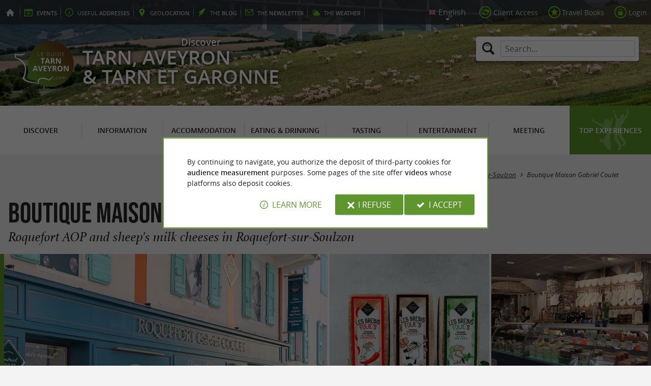

--- FILE ---
content_type: text/html; charset=UTF-8
request_url: https://www.guide-tarn-aveyron.com/en/tourism/tasting/products/cheese/roquefort-sur-soulzon-726/boutique-maison-gabriel-coulet-7065.html
body_size: 14018
content:
<!doctype html>
<html class="no-js no-autoplay" lang="en">
	<head>
		<meta charset="utf-8" />
		<meta name="viewport" content="width=device-width, initial-scale=1.0, maximum-scale=3.0" />
		<title>Boutique Maison Gabriel Coulet - Roquefort AOP and sheep's milk cheeses in Roquefort-sur-Soulzon - Cheese in Roquefort-sur-Soulzon - Guide Tarn Aveyron</title>
		<meta name="keywords" content="Boutique Maison Gabriel Coulet, Cheese in Roquefort-sur-Soulzon, Cheese, Roquefort-sur-Soulzon, The Gabriel Coulet House A Family Heritage for 5 Generations, Exceptional Roqueforts and Pure Sheep Cheeses, An Authentic Boutique in Roquefort sur Soulzon, Discover Our Cellars, Welcome offer on the Gabriel Coulet Cheese Shop 10 with the code GTA10" />
		<link rel="icon" type="image/svg+xml" href="/favicon.svg"/>
		<link rel="alternate icon" href="/favicon.ico"/>
		
		<meta name="theme-color" content="#5E962D" />
		<meta name="msapplication-navbutton-color" content="#5E962D"/>
		
		<meta name="description" content="Boutique Maison Gabriel Coulet, Roquefort AOP and sheep's milk cheeses in Roquefort-sur-Soulzon, Cheese in Roquefort-sur-Soulzon. The Gabriel Coulet House: A Family Heritage for 5 Generations Loca ..."/>
		<meta name="referrer" content="origin-when-crossorigin"/>
		
		<link rel="alternate" hreflang="fr" href="https://www.guide-tarn-aveyron.com/fr/tourisme/deguster/produits/fromages/roquefort-sur-soulzon-726/boutique-maison-gabriel-coulet-7065.html"/>
		<link rel="alternate" hreflang="en" href="https://www.guide-tarn-aveyron.com/en/tourism/tasting/products/cheese/roquefort-sur-soulzon-726/boutique-maison-gabriel-coulet-7065.html"/>
		<link rel="alternate" hreflang="x-default" href="https://www.guide-tarn-aveyron.com/fr/tourisme/deguster/produits/fromages/roquefort-sur-soulzon-726/boutique-maison-gabriel-coulet-7065.html"/>
		
		<link rel="alternate" type="application/rss+xml" title="Guide Tarn Aveyron (en)" href="https://www.guide-tarn-aveyron.com/en/feed/"/>
		
		<link rel="apple-touch-icon-precomposed" href="/images/config/apple-touch-icon.png"/>
		<link rel="apple-touch-icon-precomposed" sizes="72x72" href="/images/config/apple-touch-icon-72x72.png" />
		<link rel="apple-touch-icon-precomposed" sizes="76x76" href="/images/config/apple-touch-icon-76x76.png" />
		<link rel="apple-touch-icon-precomposed" sizes="114x114" href="/images/config/apple-touch-icon-114x114.png" />
		<link rel="apple-touch-icon-precomposed" sizes="120x120" href="/images/config/apple-touch-icon-120x120.png" />
		<link rel="apple-touch-icon-precomposed" sizes="144x144" href="/images/config/apple-touch-icon-144x144.png" />
		<link rel="apple-touch-icon-precomposed" sizes="152x152" href="/images/config/apple-touch-icon-152x152.png" />
		<link rel="apple-touch-icon-precomposed" sizes="180x180" href="/images/config/apple-touch-icon-180x180.png" />

		<meta name="msapplication-square70x70logo" content="/images/config/msapplication-icon-70x70.jpg"/>
		<meta name="msapplication-square150x150logo" content="/images/config/msapplication-icon-150x150.jpg"/>
		<meta name="msapplication-wide310x150logo" content="/images/config/msapplication-icon-310x150.jpg"/>
		<meta name="msapplication-TileColor" content="#ffffff"/>

		<meta property="og:title" content="Boutique Maison Gabriel Coulet - Roquefort AOP and sheep's milk cheeses in Roquefort-sur-Soulzon - Cheese in Roquefort-sur-Soulzon - Guide Tarn Aveyron" />
		<meta property="og:description" content="Boutique Maison Gabriel Coulet, Roquefort AOP and sheep's milk cheeses in Roquefort-sur-Soulzon, Cheese in Roquefort-sur-Soulzon. The Gabriel Coulet House: A Family Heritage for 5 Generations Loca ..." />
		<meta property="og:type" content="article" />
		<meta property="og:url" content="https://www.guide-tarn-aveyron.com/en/tourism/tasting/products/cheese/roquefort-sur-soulzon-726/boutique-maison-gabriel-coulet-7065.html" />
		<meta property="og:image:type" content="image/jpeg" />
		<meta property="og:image:width" content="1600" />
		<meta property="og:image:height" content="1067" />
		<meta property="og:image" content="https://www.guide-tarn-aveyron.com/_bibli/annonces/7065/hd/boutique-gabriel-24-01.jpg" />
		<link rel="image_src" href="https://www.guide-tarn-aveyron.com/_bibli/annonces/7065/hd/boutique-gabriel-24-01.jpg"/>
		
<link href="/fonts/icons.woff2?20210520" rel="preload" as="font" type="font/woff2" crossorigin/>
<link href="/fonts/athelas-regular.woff2" rel="preload" as="font" type="font/woff2" crossorigin/>
<link href="/fonts/athelas-italic.woff2" rel="preload" as="font" type="font/woff2" crossorigin/>
<link href="/fonts/athelas-bold.woff2" rel="preload" as="font" type="font/woff2" crossorigin/>
<link href="/fonts/athelas-bolditalic.woff2" rel="preload" as="font" type="font/woff2" crossorigin/>
<link href="/fonts/bebas-neue.woff2" rel="preload" as="font" type="font/woff2" crossorigin/>
<link href="/fonts/opensans-regular-webfont.woff2" rel="preload" as="font" type="font/woff2" crossorigin/>
<link href="/fonts/opensans-italic-webfont.woff2" rel="preload" as="font" type="font/woff2" crossorigin/>
<link href="/fonts/opensans-semibold-webfont.woff2" rel="preload" as="font" type="font/woff2" crossorigin/>
<link href="/fonts/opensans-semibolditalic-webfont.woff2" rel="preload" as="font" type="font/woff2" crossorigin/>
<link href="/styles/main.min.css?v=1767888399" rel="preload" as="style"/>
		
<link href="/styles/main.min.css?v=1767888399" rel="stylesheet" type="text/css"/>
<!--[if lt IE 9]>
<link href="/styles/main.ielt9.min.css?v=1767888399" rel="stylesheet" type="text/css"/>
<![endif]-->
<link href="/styles/print.min.css?v=1767888399" rel="stylesheet" type="text/css" media="print"/>
<link href="/modules/annonces/styles/criteres.css?v=1766562794" rel="stylesheet" type="text/css"/>
<link href="/modules/annonces/styles/fiche.min.css?v=1765527692" rel="stylesheet" type="text/css"/>
<link href="/scripts/leaflet/leaflet.min.css?v=1768381851" rel="stylesheet" type="text/css"/>
<link href="/modules/algolia/styles/v-algolia.min.css?v=1741611915" rel="stylesheet" type="text/css"/>
		<script type="application/ld+json">{"@context":"https://schema.org","@type":"BreadcrumbList","itemListElement":[{"name":"Products of Tarn Aveyron","item":"https://www.guide-tarn-aveyron.com/en/tourism/tasting/products.html","@type":"ListItem","position":1},{"name":"Cheese","item":"https://www.guide-tarn-aveyron.com/en/tourism/tasting/products/cheese.html","@type":"ListItem","position":2},{"name":"Cheese in Aveyron","item":"https://www.guide-tarn-aveyron.com/en/tourism/tasting/products/cheese/dept-aveyron-12.html","@type":"ListItem","position":3},{"name":"Cheese in Roquefort-sur-Soulzon","item":"https://www.guide-tarn-aveyron.com/en/tourism/tasting/products/cheese/roquefort-sur-soulzon-726.html","@type":"ListItem","position":4},{"name":"Boutique Maison Gabriel Coulet","item":"https://www.guide-tarn-aveyron.com/en/tourism/tasting/products/cheese/roquefort-sur-soulzon-726/boutique-maison-gabriel-coulet-7065.html","@type":"ListItem","position":5}]}</script>
		<script type="text/javascript"> var LGG = 'en'; var gaLib = {"MSGBANNER":"By continuing to navigate, you authorize the deposit of third-party cookies for <b>audience measurement<\/b> purposes.\nSome pages of the site offer <b>videos<\/b> whose platforms also deposit cookies.","MSGDONOTRACK":null,"MSGINFORMANDASKDIV":"<p><b>The Guide Tarn Aveyron helps you prepare your stay<\/b><\/p>\n<p>This site uses cookies that help us identify the content that most interests our visitors and thus offer you <b>the best experience to prepare your vacation<\/b>.<\/p>\n<p>These cookies can also allow us to identify certain malfunctions. They do not store <b>any personal information<\/b> and you can configure your browser to block them.<\/p>\n<p>They do not allow us to know exactly who you are or where you live... We we collect <b>only anonymous data<\/b>.<\/p>\n<p>By using this site, you agree that <a href=\"https:\/\/support.google.com\/analytics\/answer\/6004245?hl=en\" target=\"_blank\" rel=\"nofollow noopener\">Google Analytics<\/a> collects <b>anonymous data<\/b> to measure audience.<\/p>\n<p>Certain pages of the site offer <b>videos<\/b> including platforms (<a href=\"https:\/\/support.google.com\/youtube\/answer\/10364219?hl=en\" target=\"_blank \" rel=\"nofollow noopener\">YouTube<\/a>, <a href=\"https:\/\/vimeo.com\/cookie_policy\" target=\"_blank\" rel=\"nofollow noopener\">Vimeo<\/a>, <a href=\"https:\/\/legal.dailymotion.com\/en\/cookie-policy\/\" target=\"_blank\" rel=\"nofollow noopener\">Dailymotion<\/a>) also places cookies.<\/p>\n<p>You can refuse by clicking on \"I refuse\".<br\/><a href=\"https:\/\/www.guide-tarn-aveyron.com\/en\/legal-notice.html\">General Conditions of Use<\/a>.<\/p>","MSGCONFIRMOPTOUT":"You have objected to the deposit of cookies of measure of audience in your browser","MSGCONFIRMOPTIN":"You have accepted the deposit of cookies of measure of audience in your browser","BTSHOWDETAILS":"Learn more","BTCONSENT":"I accept","BTNOTCONSENT":"I refuse","MSGVIDEO":"<p><i>This&nbsp;video cannot&nbsp;be&nbsp;displayed because you&nbsp;have&nbsp;opted&nbsp;out of&nbsp;third-party&nbsp;cookies. <a class=\"bt-details\" onClick=\"cookieConsent.showDetails()\">Learn more<\/a><\/i><br\/><a class=\"bt-consent bouton negative\" onClick=\"cookieConsent.userConsent()\">Accept third party cookies<\/a> <a class=\"bt-open bouton icon icon-web\" target=\"_blank\" >Open the video page<\/a><\/p>"}; var gaID = 'UA-923761-10'; var idDept = 12; var idCommune = 726; var idFam = 444; var idFiche = 7065; var idCommune = 726; var idDept = 12; var carteCenter = '43.9760307,2.9896468'; var mapTilesProvider = 'mapbox'; var mapBoxApiKey = 'pk.eyJ1IjoibmVnb2NvbSIsImEiOiJjbTJtejh6ajEwMGtiMmlzM3M1Z3JhaHV2In0.sZTrhA2mSvzQzDOuryAuaA'; var mapCenter = {"lat":43.9760307,"lng":2.9896468}; var mapZoom = 9; var racine = ''; var idPage = 444; var menuTitle = 'Menu'; var mainMenuJsonFile = 'mainMenu-en.json?v=1768557200'; var guides = {"gdp":{"d":"guide-du-perigord.com","n":"Guide du P\u00e9rigord","r":"Perigord"},"gdpb":{"d":"guide-du-paysbasque.com","n":"Guide du Pays Basque","r":"Pays-Basque"},"gdl":{"d":"guide-des-landes.com","n":"Guide des Landes","r":"Landes"},"gdlg":{"d":"guide-du-lot-et-garonne.com","n":"Guide du Lot et Garonne","r":"Lot et Garonne"},"gdb":{"d":"guide-bearn-pyrenees.com","n":"Guide B\u00e9arn Pyr\u00e9n\u00e9es","r":"B\u00e9arn Pyrenees"},"gdcm":{"d":"guide-charente-maritime.com","n":"Guide de Charente Maritime","r":"Charente Maritime"},"gbg":{"d":"guide-bordeaux-gironde.com","n":"Guide Bordeaux Gironde","r":"Bordeaux & Gironde"},"gtp":{"d":"guide-toulouse-pyrenees.com","n":"Guide Toulouse Pyr\u00e9n\u00e9es","r":"Toulouse, Ari\u00e8ge & Pyrenees"},"gdg":{"d":"guide-du-gers.com","n":"Guide du Gers","r":"Gers"},"gdv":{"d":"guide-de-la-vendee.com","n":"Guide de la Vend\u00e9e","r":"Vendee"},"gdc":{"d":"guide-de-la-correze.com","n":"Guide de Corr\u00e8ze","r":"Correze"},"gdch":{"d":"guide-de-la-charente.com","n":"Guide de Charente","r":"Charente"}}; var cityGuides = {"cgst":{"d":"city-guide-stockholm.com","n":"Guide de Stockholm","r":"Stockholm"},"cglp":{"d":"city-guide-liverpool.com","n":"Guide de Liverpool","r":"Liverpool"},"cgpt":{"d":"city-guide-porto.com","n":"Guide de Porto","r":"Porto"},"cgsv":{"d":"city-guide-seville.com","n":"Guide de S\u00e9ville","r":"S\u00e9ville"}}; var guideMenuTitle = 'OUR OTHER GUIDES'; var algoliaPropositions = ["Essentials","Family holidays","Specialties","Restaurants"];</script>
	</head>
	<body class=" gta">
		<div id="app">
			<div
				is="v-mobile-panel"
				ref="mobilePanel"
				v-bind:left-menu="leftMenu"
				v-bind:right-menu="rightMenu"
				v-bind:enabled="!mainMenuEnable || headerSticky"
				v-on:open="onOpenPanel"
				v-on:close="onClosePanel"
				v-bind:class="{ 'header-is-sticky': headerSticky }"
				>
				<div class="sticky-placeholder" v-if="headerSticky" v-bind:style="{ 'height': cssHeaderHeight }"></div>
				<div class="sticky">
					<div class="main-banner">
						<div class="main-bg" style="background-image:url('/_bibli/bandeaux/1/viaduc-millau.jpg');"></div>
						
						<div class="main-ruban">
							<div class="row">
								<div class="topLeft-menu">
									<ul>
										<li class="bt_accueil"><a href="/en/index.html" title="Home page - Guide Tarn Aveyron" rel="nofollow"><span>Home page - Guide Tarn Aveyron</span></a></li>
										<li class="bt_agenda"><a href="/en/agenda.html" rel="nofollow" aria-label="Events"><span><span><b>Events</b></span></a></li>
										<li class="bt_infoPrat"><a href="/en/useful-addresses.html" aria-label="Useful addresses"><span><span>Useful </span><b>addresses</b></span></a></li>
										<li class="bt_geolocalisation"><a href="/en/coordinates.html" aria-label="geolocation" rel="nofollow"><span><span>geo</span><b>location</b></span></a></li>
										<li class="bt_blog"><a href="/en/experiences.html" aria-label="the Blog" rel="nofollow"><span><span>the </span><b>Blog</b></span></a></li>
										<li class="bt_newsletter"><a href="/en/newsletter.html" aria-label="the Newsletter" rel="nofollow"><span><span>the </span><b>Newsletter</b></span></a></li>
										
										<li class="bt_meteo"><a href="https://www.meteofrance.com/previsions-meteo-france/aveyron/12" aria-label="the Weather" target="_blank" rel="nofollow noopener"><span><span>the </span><b>Weather</b></span></a></li>
									</ul>
								</div>
								<div class="topRight-menu">
									<ul>
										<li class="lang-menu">
											<ul>
												<li class="lang-menu-item select"><a class="bt" href="#" onclick="return false"><span class="label"></span></a></li>
												
												<li class="lang-menu-item fr"><a class="bt" href="/fr/tourisme/deguster/produits/fromages/roquefort-sur-soulzon-726/boutique-maison-gabriel-coulet-7065.html" title="Français" aria-label="Français"><span class="label">Français</span></a></li>
												<li class="lang-menu-item en"><a class="bt" href="/en/tourism/tasting/products/cheese/roquefort-sur-soulzon-726/boutique-maison-gabriel-coulet-7065.html" title="English" aria-label="English"><span class="label">English</span></a></li>
											</ul>
										</li>
										
										<li class="bt_espacepro"><a href="https://pro.guide-tarn-aveyron.com/en/" class="bt icon-partner" rel="nofollow" target="_blank" aria-label="Client Access"><span>Client Access</span></a></li>
										
										<li class="bt_favoris"><a href="/en/client-area/my-favourites.html" class="bt icon-favorite" aria-label="Travel Books" rel="nofollow"><span>Travel Books</span></a></li>
										
										
										<li class="bt_connexion"><a href="/modules/accessecus/@accesSecu.php?LGG=en" class="bt lightbox icon-login" rel="nofollow" aria-label="Login"><span>Login</span></a></li>
										
									</ul>
								</div>
							</div>
						</div>

						<div class="row main-logo">
							
							<div
								is="v-algolia"
								index="gta"
								app-id="LC0JYKCPRB"
								public-key="5256fc4a18ea710aa4da6f1febe5c67e"
								v-bind:propositions="algoliaPropositions"
								class="search-menu"><form class="search-menu-form" action="" method="get">
									<label for="search-menu-input" class="search-menu-label icon-magnify"></label>
									<input itemprop="query-input" type="text" id="search-menu-input" name="RECHERCHE" aria-label="Search..." placeholder="Search..." value=""/>
									<input type="submit" value="Search"/>
								</form>
							</div>
							
							<div class="column">
								<a class="bt_accueil" href="/en/index.html" title="Home page - Guide Tarn Aveyron">
									<img src="/images/config/logo-2.svg" width="144" height="92" alt="Guide Tarn Aveyron"/>
								</a>
								<span class="welcome">Discover <span class="welcome-region">Tarn, Aveyron</span><span>& Tarn et Garonne</span></span>
							</div>
							<a class="mobile-panel-toggle left icon-burgermenu hide-for-medium-up" v-on:click="toggleLeftPanel"><span>Menu</span></a>
						</div>
					</div>

					<div class="main-menu-overlay" v-bind:class="{ 'active': mainMenuOverlay }" v-on:click="onMainMenuOverlayClick"></div>
					<div class="main-menu show-for-medium-up " v-bind:class="{ 'active': mainMenuOverlay }">
						<div class="row">
							<nav
								is="v-mega-menu"
								v-bind:items="mainMenu"
								v-bind:enabled="mainMenuEnable"
								v-on:open="onOpenMainMenu"
								v-on:close="onCloseMainMenu"
								class="main-menu-nav"
								ref="mainMenu">
								<ul class="menu"><li class="menu-item  m11"><span class="bt"><span class="libelle">Discover</span></span></li><li class="menu-item  m12"><span class="bt"><span class="libelle">Information</span></span></li><li class="menu-item  m13"><span class="bt"><span class="libelle">Accommodation</span></span></li><li class="menu-item  m14"><span class="bt"><span class="libelle">Eating & Drinking</span></span></li><li class="menu-item  m15 select"><span class="bt"><span class="libelle">Tasting</span></span></li><li class="menu-item  m16"><span class="bt"><span class="libelle">Entertainment</span></span></li><li class="menu-item  m17"><span class="bt"><span class="libelle">Meeting</span></span></li><li class="menu-item  m9 agenda"><a class="bt" href="/en/agenda.html"><span class="libelle">Agenda</span></a></li><li class="menu-item  m511 blog"><a class="bt" href="/en/experiences.html"><span class="libelle">Top experiences</span></a></li></ul>
							</nav>
						</div>
					</div>
				</div>

				<!--[[before-main-body]]-->

				<div class="main-body v-sticky-sidebar-area">
					<!--[[side-map]]-->
					<div class="row v-sticky-sidebar-area">

						
						<div class="column medium-12 content-header withPhoto">
							
							<div class="ariane">
								<ul><li class="item"><a class="item-bt" href="/en/">Home page</a><ul><li class="item"><span class="item-bt">Tourism</span><ul><li class="item"><span class="item-bt">Tasting</span><ul><li class="item"><a class="item-bt" href="/en/tourism/tasting/products.html">Products of Tarn Aveyron</a><ul><li class="item"><a class="item-bt" href="/en/tourism/tasting/products/cheese.html">Cheese</a><ul><li class="item"><a class="item-bt" href="/en/tourism/tasting/products/cheese/dept-aveyron-12.html">Aveyron</a><ul><li class="item"><a class="item-bt" href="/en/tourism/tasting/products/cheese/roquefort-sur-soulzon-726.html">Roquefort-sur-Soulzon</a><ul><li class="item"><span class="item-bt">Boutique Maison Gabriel Coulet</span></li></ul></li></ul></li></ul></li></ul></li></ul></li></ul></li></ul></li></ul>
							</div>
							<div class="titlePage">
								<h1><span class="annonce-title-txt">Boutique Maison Gabriel Coulet</span> <span class="subtitle">Roquefort AOP and sheep's milk cheeses in Roquefort-sur-Soulzon</span></h1>
							</div>
							<div class="annonce-photoGallery" is="v-carousel" v-bind:enabled="viewMode === 'mobile'">
	<ul class="annonce-photoGallery-list">
	<li class="annonce-photoGallery-item v-carousel-item">
			<a class="bt lightbox" href="/_bibli/annonces/7065/hd/boutique-gabriel-24-01.jpg" title="Boutique Maison Gabriel Coulet">
				
				<img src="/_bibli/annonces/7065/hd/boutique-gabriel-24-01.jpg?v=preload" alt="Boutique Maison Gabriel Coulet" class="annonce-photoGallery-item-img loading" data-src="/_bibli/annonces/7065/hd/boutique-gabriel-24-01.jpg?v=ficheAnnonce"/>
			</a>
		</li><li class="annonce-photoGallery-item v-carousel-item">
			<a class="bt lightbox" href="/_bibli/annonces/7065/hd/boutique-gabriel-24-05.jpg" title="Boutique Maison Gabriel Coulet">
				
				<img src="/_bibli/annonces/7065/hd/boutique-gabriel-24-05.jpg?v=preload" alt="Boutique Maison Gabriel Coulet" class="annonce-photoGallery-item-img loading" data-src="/_bibli/annonces/7065/hd/boutique-gabriel-24-05.jpg?v=ficheAnnonce"/>
			</a>
		</li><li class="annonce-photoGallery-item v-carousel-item">
			<a class="bt lightbox" href="/_bibli/annonces/7065/hd/boutique-gabriel-24-07.jpg" title="Boutique Maison Gabriel Coulet">
				
				<img src="/_bibli/annonces/7065/hd/boutique-gabriel-24-07.jpg?v=preload" alt="Boutique Maison Gabriel Coulet" class="annonce-photoGallery-item-img loading" data-src="/_bibli/annonces/7065/hd/boutique-gabriel-24-07.jpg?v=ficheAnnonce"/>
			</a>
		</li><li class="annonce-photoGallery-item v-carousel-item">
			<a class="bt lightbox" href="/_bibli/annonces/7065/hd/boutique-gabriel-24-10.jpg" title="Boutique Maison Gabriel Coulet">
				
				<img src="/_bibli/annonces/7065/hd/boutique-gabriel-24-10.jpg?v=preload" alt="Boutique Maison Gabriel Coulet" class="annonce-photoGallery-item-img loading" data-src="/_bibli/annonces/7065/hd/boutique-gabriel-24-10.jpg?v=ficheAnnonce"/>
			</a>
		</li><li class="annonce-photoGallery-item v-carousel-item">
			<a class="bt lightbox" href="/_bibli/annonces/7065/hd/boutique-gabriel-24-02.jpg" title="Boutique Maison Gabriel Coulet">
				
				<img src="/_bibli/annonces/7065/hd/boutique-gabriel-24-02.jpg?v=preload" alt="Boutique Maison Gabriel Coulet" class="annonce-photoGallery-item-img loading" data-src="/_bibli/annonces/7065/hd/boutique-gabriel-24-02.jpg?v=ficheAnnonce"/>
			</a>
		</li><li class="annonce-photoGallery-item v-carousel-item">
			<a class="bt lightbox" href="/_bibli/annonces/7065/hd/boutique-gabriel-24-06.jpg" title="Boutique Maison Gabriel Coulet">
				
				<img src="/_bibli/annonces/7065/hd/boutique-gabriel-24-06.jpg?v=preload" alt="Boutique Maison Gabriel Coulet" class="annonce-photoGallery-item-img loading" data-src="/_bibli/annonces/7065/hd/boutique-gabriel-24-06.jpg?v=ficheAnnonce"/>
			</a>
		</li><li class="annonce-photoGallery-item v-carousel-item">
			<a class="bt lightbox" href="/_bibli/annonces/7065/hd/boutique-gabriel-24-03.jpg" title="Boutique Maison Gabriel Coulet">
				
				<img src="/_bibli/annonces/7065/hd/boutique-gabriel-24-03.jpg?v=preload" alt="Boutique Maison Gabriel Coulet" class="annonce-photoGallery-item-img loading" data-src="/_bibli/annonces/7065/hd/boutique-gabriel-24-03.jpg?v=ficheAnnonce"/>
			</a>
		</li><li class="annonce-photoGallery-item v-carousel-item">
			<a class="bt lightbox" href="/_bibli/annonces/7065/hd/boutique-gabriel-24-04.jpg" title="Boutique Maison Gabriel Coulet">
				
				<img src="/_bibli/annonces/7065/hd/boutique-gabriel-24-04.jpg?v=preload" alt="Boutique Maison Gabriel Coulet" class="annonce-photoGallery-item-img loading" data-src="/_bibli/annonces/7065/hd/boutique-gabriel-24-04.jpg?v=ficheAnnonce"/>
			</a>
		</li><li class="annonce-photoGallery-item v-carousel-item">
			<a class="bt lightbox" href="/_bibli/annonces/7065/hd/boutique-gabriel-24-08.jpg" title="Boutique Maison Gabriel Coulet">
				
				<img src="/_bibli/annonces/7065/hd/boutique-gabriel-24-08.jpg?v=preload" alt="Boutique Maison Gabriel Coulet" class="annonce-photoGallery-item-img loading" data-src="/_bibli/annonces/7065/hd/boutique-gabriel-24-08.jpg?v=ficheAnnonce"/>
			</a>
		</li><li class="annonce-photoGallery-item v-carousel-item">
			<a class="bt lightbox" href="/_bibli/annonces/7065/hd/boutique-gabriel-24-09.jpg" title="Boutique Maison Gabriel Coulet">
				
				<img src="/_bibli/annonces/7065/hd/boutique-gabriel-24-09.jpg?v=preload" alt="Boutique Maison Gabriel Coulet" class="annonce-photoGallery-item-img loading" data-src="/_bibli/annonces/7065/hd/boutique-gabriel-24-09.jpg?v=ficheAnnonce"/>
			</a>
		</li><li class="annonce-photoGallery-item v-carousel-item">
			<a class="bt lightbox" href="/_bibli/annonces/7065/hd/boutique-gabriel-24-11.jpg" title="Boutique Maison Gabriel Coulet">
				
				<img src="/_bibli/annonces/7065/hd/boutique-gabriel-24-11.jpg?v=preload" alt="Boutique Maison Gabriel Coulet" class="annonce-photoGallery-item-img loading" data-src="/_bibli/annonces/7065/hd/boutique-gabriel-24-11.jpg?v=ficheAnnonce"/>
			</a>
		</li><li class="annonce-photoGallery-item v-carousel-item">
			<a class="bt lightbox" href="/_bibli/annonces/7065/hd/boutique-gabriel-24-12.jpg" title="Boutique Maison Gabriel Coulet">
				
				<img src="/_bibli/annonces/7065/hd/boutique-gabriel-24-12.jpg?v=preload" alt="Boutique Maison Gabriel Coulet" class="annonce-photoGallery-item-img loading" data-src="/_bibli/annonces/7065/hd/boutique-gabriel-24-12.jpg?v=ficheAnnonce"/>
			</a>
		</li>
		
		<li class="annonce-photoGallery-count icon-galery"><span class="lib">+7</span></li>
	</ul>
</div>

						</div>
					</div>
					<div class="row v-sticky-sidebar-area">
						<div class="column medium-8 content">
							
							
							<div class="annonce-content row v-sticky-sidebar-area">
	<div class="annonce-content-top column">
		<div is="v-sticky-sidebar"
						v-bind:enable="windowWidth && windowWidth > 1200"
						v-bind:top-spacing="24"
						v-bind:bottom-spacing="24"
						v-bind:container-selector="'.v-sticky-sidebar-area'"
						v-bind:offset-bottom="16"
						v-bind:offset-top="headerSticky ? 66 : 0">
			<div class="annonce-content-top-block annonce-contact revealable">
				<h2 class="annonce-content-top-block-title">Contacts</h2>
				<ul class="annonce-contact-list">
					
					<li class="annonce-contact-item"><a class="bouton btContact flat lightbox trackable" href="/en/contactAnnonce/7065/" title="Contact Boutique Maison Gabriel Coulet"><i class="icon-contact"></i><span class="lib">Contact <span>by email<span></span></a></li>
					
					<li class="annonce-contact-item"><a class="bouton btTelephone flat trackable fastclick" href="tel:0565592427" title="Contact Boutique Maison Gabriel Coulet"><i class="icon-call"></i><span class="mask">Call </span><span class="lib">05 65 59 24 27</span></a></li>
				</ul>
				<ul class="annonce-contact-list">
					
					<li class="annonce-contact-item"><a class="bt btSiteWeb trackable" href="https://www.gabriel-coulet.fr" target="_blank" rel="noopener" title="Website of Boutique Maison Gabriel Coulet"><i class="icon-web"></i><span class="lib">Visit website</span></a></li>
					
					<li class="annonce-contact-item"><a class="bt btMobile trackable fastclick" href="tel:0565599021" title="Contact Boutique Maison Gabriel Coulet"><i class="icon-mobile"></i><span class="mask">Call on cell phone </span><span class="lib">05 65 59 90 21</span></a></li>
					<li class="annonce-contact-item"><a class="bt btLocation smartanchor" href="#location" title="Locate  Boutique Maison Gabriel Coulet"><i class="icon-marker"></i><span class="lib">Locate </span></a></li>
					<li class="annonce-contact-item"><a class="bt btPartage shareButton trackable" href="https://partage.point-sys.com?url=https%3A%2F%2Fwww.guide-tarn-aveyron.com%2Fen%2Ftourism%2Ftasting%2Fproducts%2Fcheese%2Froquefort-sur-soulzon-726%2Fboutique-maison-gabriel-coulet-7065.html&title=Boutique+Maison+Gabriel+Coulet+sur+le+Guide+Tarn+Aveyron" target="_blank" rel="noopener nofollow" title="Share Boutique Maison Gabriel Coulet"><i class="icon-share"></i><span class="lib">Share</span></a></li>
					<li class="annonce-contact-item"><a class="bt btFavoris lightbox trackable" href="/modules/annonces/@modifFavoris.php?IDFICHE=7065&LGG=en"><i class="icon-plus"></i><i class="icon-tick"></i><span class="lib off">Add to my travel book</span> <span class="lib on">Delete from my travel book</span></a></li>
				</ul>
				
				<a class="bouton annonce-contact-resa trackable icon-shopping" href="http://www.gabriel-coulet.fr/nos-fromages/" target="_blank" rel="noopener">Online Store</a>
			</div>
			
			<div class="annonce-content-top-block annonce-openings revealable">
				<h2 class="annonce-content-top-block-title">Opening hours</h2>
				<input type="checkbox" id="openingsDetails" />
				
				<p><span class="openStatus close">Closed</span></p>
				
				<div class="annonce-openings-details">
					<ul class="annonce-openings-list">
						
						<li class="annonce-openings-item">
							<span class="day">Monday</span>
							<span class="schedule">
								
								
								<span class="time">09:30 am - 12:30 am</span>
								
								<span class="time">01:30 pm - 05:30 pm</span>
								
							</span>
						</li>
						
						<li class="annonce-openings-item">
							<span class="day">Tuesday</span>
							<span class="schedule">
								
								
								<span class="time">09:30 am - 12:30 am</span>
								
								<span class="time">01:30 pm - 05:30 pm</span>
								
							</span>
						</li>
						
						<li class="annonce-openings-item">
							<span class="day">Wednesday</span>
							<span class="schedule">
								
								
								<span class="time">09:30 am - 12:30 am</span>
								
								<span class="time">01:30 pm - 05:30 pm</span>
								
							</span>
						</li>
						
						<li class="annonce-openings-item">
							<span class="day">Thursday</span>
							<span class="schedule">
								
								
								<span class="time">09:30 am - 12:30 am</span>
								
								<span class="time">01:30 pm - 05:30 pm</span>
								
							</span>
						</li>
						
						<li class="annonce-openings-item">
							<span class="day">Friday</span>
							<span class="schedule">
								
								
								<span class="time">09:30 am - 12:30 am</span>
								
								<span class="time">01:30 pm - 05:30 pm</span>
								
							</span>
						</li>
						
						<li class="annonce-openings-item">
							<span class="day">Saturday</span>
							<span class="schedule">
								
								
								<span class="time">09:30 am - 12:30 am</span>
								
								<span class="time">01:30 pm - 05:30 pm</span>
								
							</span>
						</li>
						
						<li class="annonce-openings-item">
							<span class="day">Sunday</span>
							<span class="schedule">
								
								
								<span class="time">09:30 am - 12:30 am</span>
								
								<span class="time">01:30 pm - 05:30 pm</span>
								
							</span>
						</li>
						
					</ul>
				</div>
				<p><span class="openOverview"> Opens Tuesday at 09:30 am</span><label for="openingsDetails" class="toggleOpeningsDetails trackable"><span class="lib">Detailed schedules</span></label></p>
				
				
				<p class="annonce-openings-notice"></p>
			</div>
			
			
			<div class="annonce-content-top-block annonce-social revealable">
				<h2 class="annonce-content-top-block-title">On social networks</h2>
				<ul class="annonce-social-list">
					
					<li class="annonce-social-item facebook"><a class="bt trackable" href="https://www.facebook.com/maisongabrielcoulet" target="_blank" rel="noopener" title="Boutique Maison Gabriel Coulet on Facebook">Facebook</a></li>
					
					<li class="annonce-social-item instagram"><a class="bt trackable" href="https://www.instagram.com/maison_gabriel_coulet/" target="_blank" rel="noopener" title="Boutique Maison Gabriel Coulet on Instagram">Instagram</a></li>
					
					<li class="annonce-social-item linkedIn"><a class="bt trackable" href="https://www.linkedin.com/company/gabriel-coulet" target="_blank" rel="noopener" title="Boutique Maison Gabriel Coulet on LinkedIn">LinkedIn</a></li>
					
					<li class="annonce-social-item tripAdvisor"><a class="bt trackable" href="#tripAdvisorReviews"  title="Boutique Maison Gabriel Coulet on TripAdvisor">TripAdvisor</a></li>
					
				</ul>
			</div>
			
			
			<div class="annonce-content-top-block annonce-info revealable">
				<h2 class="annonce-content-top-block-title">Useful information</h2>
				
				<ul class="annonce-content-chaines"><li class="annonce-content-chaines-item ico crit3 val301" title="AOP"><i></i><span class="lib">AOP</span></li><li class="annonce-content-chaines-item ico crit3 val326" title="Sud de France"><i></i><span class="lib">Sud de France</span></li><li class="annonce-content-chaines-item ico crit3 val328" title="Made in Aveyron"><i></i><span class="lib">Made in Aveyron</span></li></ul>
				
				<div class="annonce-content-libre"><p class="critere"><span class="lib"><b>Location :</b> Mountain</span></p><p class="critere"><span class="lib"><b>Province :</b> <b>Aveyron -</b> Causses, villages perchés et Templiers</span></p></div>
			</div>
			
			<input type="checkbox" class="annonce-content-top-block-check" id="showMoreServCheck"/>
			<div class="annonce-content-top-block annonce-services revealable">
				<h2 class="annonce-content-top-block-title">Services</h2>
				<ul class="annonce-content-prestas ico"><li class="annonce-content-prestas-item ico crit36" title="Credit card accepted"><span class="lib"><i></i>Credit card accepted</span></li><li class="annonce-content-prestas-item ico crit124" title="Free tasting"><span class="lib"><i></i>Free tasting</span></li></ul>
				<label class="annonce-content-top-block-toggle bouton" for="showMoreServCheck">
					<span class="inactive">Show more</span>
					<span class="active">Show less</span>
				</label>
			</div>
		</div>
	</div>
	<div class="annonce-content-main column">
		<input type="checkbox" id="showMoreCheck"/>
		<div class="annonce-content-descript toggleable">
		
			<ul class="descript-menu">
				
				<li class="descript-menu-item en select tradauto" lang="en">
					<a class="bt" href="#"><span class="lib">English</span></a>
					
					<ul class="descript-menu-content"><li class="richContent">
						<h2>The Gabriel Coulet House: A Family Heritage for 5 Generations</h2><p> Located in the heart of Roquefort-sur-Soulzon, Maison Gabriel Coulet is a family institution that has been perpetuating the art of cheesemaking, particularly Roquefort AOP, for five generations. Since its inception, the house has preserved and passed on its unique expertise, offering cheese lovers an authentic and incomparable taste experience.</p><h3> Exceptional Roqueforts and Pure Sheep Cheeses</h3><p> Maison Gabriel Coulet is renowned for producing Roquefort AOP, the famous Aveyron cheese. It's generously marbled and renowned for its intense flavor and creamy texture. In addition to Roquefort, we also offer a range of sheep's milk cheeses, both plain and flavored, and sheep's milk cheeses specially designed to enhance your salads and gourmet dishes.</p><p> All 100% Aveyronnais!</p><h3> An Authentic Boutique in Roquefort-sur-Soulzon</h3><p> Our boutique, located in Roquefort-sur-Soulzon, invites you to discover and taste our local products. You can sample our cheeses and chat with our passionate team about how they're made and how to eat them.</p><p> You will also be able to discover a wide range of regional products carefully chosen for their quality and authenticity.</p><h3> Discover Our Cellars</h3><p> For a complete immersion in the world of Roquefort, Maison Gabriel Coulet offers a self-guided tour of our cellars. Delve into the history and secrets of this iconic cheesemaking through a presentation film, then explore our cellars, where Roquefort slowly matures to achieve its flavorful perfection.</p><p> Maison Gabriel Coulet is the perfect blend of tradition and a passion for cheese. Come discover our boutique in Roquefort-sur-Soulzon, taste our exceptional products, and let yourself be captivated by the authenticity and expertise of a family business spanning five generations. For a unique experience, don't miss a tour of our cellars, a true journey into the heart of Roquefort history.</p><p> <i><b>Welcome offer on the Gabriel Coulet Cheese Shop, 10% <u>with the code GTA10</u></b></i></p>
					</li></ul>
				</li>
				<li class="descript-menu-item fr" lang="fr">
					<a class="bt" href="#"><span class="lib">Français</span></a>
					
				</li>
			</ul>
		
			<label class="annonce-content-descript-toggle bouton" for="showMoreCheck">
				<span class="inactive">Show more</span>
				<span class="active">Show less</span>
			</label>
		</div>
	</div>
	
	<div class="annonce-content-banner column show-for-medium-up hide-for-xlarge-up">
		<div class="banniere" id="pub1"><div class="loading"></div></div>
	</div>
	<div class="annonce-content-bottom column v-sticky-sidebar-area">
		<div class="row">
			<div class="annonce-content-bottom-left column">
				
				
				<div class="annonce-reviews reviews googlePlace column revealable" id="googleReviews">
					<div class="row">
						<div class="column large-4">
							<h2 class="reviews-title">Traveller Reviews  <span class="googleLogo">Google</span> <span class="reviews-title-on">Boutique Maison Gabriel Coulet</span></h2>
							<p class="reviews-rating"><span class="rating_stars" title="4.6 sur 5"><span style="width:92%">4.6 sur 5</span></span> <a href="https://maps.google.com/?cid=695809314531925893" rel="nofollow noopener" target="_blank">478 reviews</a></p>
						</div>
						<div class="column large-8">
							<ul class="reviews-list">
								
								<li class="review">
									
									<h3 class="review-author-icon"><a href="https://www.google.com/maps/contrib/112766757545525194061/reviews" rel="nofollow noopener" target="_blank"><img src="https://lh3.googleusercontent.com/a-/ALV-UjV3rMMI_eEiYws0T-yUx8H48R5wzVmQN2edn77zM8f6tzmRKls=s128-c0x00000000-cc-rp-mo-ba3" title="arielpignata2023" alt="arielpignata2023" width="64" height="64"/></h3></a>
									<p class="review-ratingInfo"><span class="rating_stars" title="3 sur 5"><span style="width:60%">3 sur 5</span></span> Reviews posted by arielpignata2023 on 17/01/2026</p>
									<p class="review-overview"></p>
								</li>
								<li class="review">
									
									<h3 class="review-author-icon"><a href="https://www.google.com/maps/contrib/102549694656890913209/reviews" rel="nofollow noopener" target="_blank"><img src="https://lh3.googleusercontent.com/a/ACg8ocI5E8lqU0JTGKcGCwJ03O66hdoWR0wEZFvmZYEA7m8goi0_tQ=s128-c0x00000000-cc-rp-mo-ba2" title="Pierre Bats" alt="Pierre Bats" width="64" height="64"/></h3></a>
									<p class="review-ratingInfo"><span class="rating_stars" title="5 sur 5"><span style="width:100%">5 sur 5</span></span> Reviews posted by Pierre Bats on 08/01/2026</p>
									<p class="review-overview">We highly recommend this shop. The staff are friendly and professional. The cheeses are absolutely top-notch, always high quality and a real treat for our taste buds. We don't hesitate to make the trip to shop here.</p>
								</li>
								<li class="review">
									
									<h3 class="review-author-icon"><a href="https://www.google.com/maps/contrib/100332524864831652492/reviews" rel="nofollow noopener" target="_blank"><img src="https://lh3.googleusercontent.com/a/ACg8ocLpyObvqjV25usULqrsGdWnvUQRIDAxdkqpUA-BUg30o9iO4Q=s128-c0x00000000-cc-rp-mo" title="Aurélie Azema" alt="Aurélie Azema" width="64" height="64"/></h3></a>
									<p class="review-ratingInfo"><span class="rating_stars" title="5 sur 5"><span style="width:100%">5 sur 5</span></span> Reviews posted by Aurélie Azema on 04/01/2026</p>
									<p class="review-overview"></p>
								</li>
							</ul>
						</div>
						<div class="column">
							<a class="bouton flat reviews-btAllRewiews" href="https://maps.google.com/?cid=695809314531925893" rel="nofollow noopener" target="_blank">See all reviews</a>
							<a class="bouton flat reviews-btWriteReview" href="https://search.google.com/local/writereview?placeid=ChIJR4YuIDIxshIRhV8VkOICqAk" rel="nofollow noopener" target="_blank">Write a review</a>
							<span class="reviews-btCopyright">&COPY; Google 2026</span>
						</div>
					</div>
				</div>
				
				<div class="annonce-reviews reviews tripAdvisor column revealable" id="tripAdvisorReviews">
					<div class="row">
						<div class="column large-4">
							<h2 class="reviews-title">Traveller Reviews  <span class="tripAdvisorLogo">tripAdvisor</span> <span class="reviews-title-on">Boutique Maison Gabriel Coulet</span></h2>
							<p class="reviews-rating"><span class="rating_image" style="background-image:url('https://www.tripadvisor.com/img/cdsi/img2/ratings/traveler/4.5-34655-5.svg');"><img src="https://www.tripadvisor.com/img/cdsi/img2/ratings/traveler/4.5-34655-5.svg" title="4.3 sur 5" alt="4.3 sur 5"/></span> <a href="https://www.tripadvisor.com/Attraction_Review-g1924653-d7077811-Reviews-Roquefort_Gabriel_Coulet-Roquefort_Sur_Soulzon_Aveyron_Occitanie.html?m=34655" rel="nofollow noopener" target="_blank">173 reviews</a></p>
							
						</div>
						<div class="column large-8">
							<ul class="reviews-list">
								
								<li class="review">
									<h3 class="review-title">"interesting visit"</h3>
									<p class="review-ratingInfo"><span class="rating_image" style="background-image:url('https://www.tripadvisor.com/img/cdsi/img2/ratings/traveler/s5.0-34655-5.svg');"><img src="https://www.tripadvisor.com/img/cdsi/img2/ratings/traveler/s5.0-34655-5.svg" title="5 / 5" alt="5 / 5"/></span> Reviews posted by lynnc185 (Spalding, United Kingdom) on 28/06/2019</p>
									<p class="review-overview">Great place to visit and taste and buy some lovely roquefort, other cheeses and sausages also available. Very interesting exhibition and museum to tour and also watch a video on the origin and...</p>
									<a class="bouton flat review-btFullText" href="https://www.tripadvisor.com/ShowUserReviews-g1924653-d7077811-r685107844-Roquefort_Gabriel_Coulet-Roquefort_Sur_Soulzon_Aveyron_Occitanie.html?m=34655#review685107844" target="_blank" rel="nofollow noopener">Read the full review</a>
								</li>
								<li class="review">
									<h3 class="review-title">"Family firm"</h3>
									<p class="review-ratingInfo"><span class="rating_image" style="background-image:url('https://www.tripadvisor.com/img/cdsi/img2/ratings/traveler/s5.0-34655-5.svg');"><img src="https://www.tripadvisor.com/img/cdsi/img2/ratings/traveler/s5.0-34655-5.svg" title="5 / 5" alt="5 / 5"/></span> Reviews posted by Norman W (Glanton, United Kingdom) on 12/04/2019</p>
									<p class="review-overview">Really enjoyed our visit to the shop and caves.  Benedicte was brilliant at explaining about the business of cheese making, thank you.   We enjoyed the new video which had just been produced.  Very...</p>
									<a class="bouton flat review-btFullText" href="https://www.tripadvisor.com/ShowUserReviews-g1924653-d7077811-r665667911-Roquefort_Gabriel_Coulet-Roquefort_Sur_Soulzon_Aveyron_Occitanie.html?m=34655#review665667911" target="_blank" rel="nofollow noopener">Read the full review</a>
								</li>
								<li class="review">
									<h3 class="review-title">"Cheese Shop"</h3>
									<p class="review-ratingInfo"><span class="rating_image" style="background-image:url('https://www.tripadvisor.com/img/cdsi/img2/ratings/traveler/s5.0-34655-5.svg');"><img src="https://www.tripadvisor.com/img/cdsi/img2/ratings/traveler/s5.0-34655-5.svg" title="5 / 5" alt="5 / 5"/></span> Reviews posted by paulaI2304ED (Caceres, Spain) on 06/11/2018</p>
									<p class="review-overview">Great selection of Roquefort and other local cheeses. Very helpful and friendly staff. Give good advice on how to keep your Roquefort- remove foil, cut into portions, put  in freezer bag and freeze...</p>
									<a class="bouton flat review-btFullText" href="https://www.tripadvisor.com/ShowUserReviews-g1924653-d7077811-r631238280-Roquefort_Gabriel_Coulet-Roquefort_Sur_Soulzon_Aveyron_Occitanie.html?m=34655#review631238280" target="_blank" rel="nofollow noopener">Read the full review</a>
								</li>
							</ul>
						</div>
						<div class="column">
							<a class="bouton flat reviews-btAllRewiews" href="https://www.tripadvisor.com/Attraction_Review-g1924653-d7077811-Reviews-Roquefort_Gabriel_Coulet-Roquefort_Sur_Soulzon_Aveyron_Occitanie.html?m=34655" rel="nofollow noopener" target="_blank">See all reviews</a>
							<a class="bouton flat reviews-btWriteReview" href="https://www.tripadvisor.com/UserReview-g1924653-d7077811-Roquefort_Gabriel_Coulet-Roquefort_Sur_Soulzon_Aveyron_Occitanie.html?m=34655" rel="nofollow noopener" target="_blank">Write a review</a>
							<a class="reviews-btCopyright" href="https://www.tripadvisor.fr/pages/terms.html" rel="nofollow noopener">&COPY; TripAdvisor 2026</a>
						</div>
					</div>
				</div>
				<div class="annonce-content-banner column">
					<div class="banniere show-for-xlarge-up" id="pub1"><div class="loading"></div></div>
					<div class="banniere hide-for-medium-up" id="pub11"><div class="loading"></div></div>
				</div>
				<div class="nearestTrails">
	<div class="row">
		
		<div class="row">
			<div class="column nearestItems-title nearestTrails-title">
				<h2><b>Ride</b> around</h2>
			</div>
		</div>
		<div class="row">
			<div class="column nearestTrails-list is-scrollable">
				
				<div class="trail revealable " id="trail585">
					<div class="trail-container">
						<h3 class="trail-title"><span class="lib">Sentier du cirque de Tournemire</span></h3>
						
						<a class="trail-link" href="/en/tourism/discover/hiking-itineraries/tournemire-799/sentier-du-cirque-de-tournemire-585.html"><span class="lib">Sentier du cirque de Tournemire</span></a>
						
						<div class="trail-img">
							<img src="https://fichier0.cirkwi.com/image/photo/circuit/104x54/79693/fr/0.jpg" class="loading" alt="Sentier du cirque de Tournemire" data-src="https://fichier0.cirkwi.com/image/photo/circuit/390x390/79693/fr/0.jpg"/>
						</div>
						<div class="trail-resume">
							
							<p class="trail-city"><i class="icon-distance"></i>2,3 km - Tournemire</p>
							<p class="trail-locomotions">
								
								<span class="trail-locomotion locomotion-2">Walking</span>
							</p>
						</div>
					</div>
				</div>
				
				<div class="trail revealable " id="trail1381">
					<div class="trail-container">
						<h3 class="trail-title"><span class="lib">De St-Jean-d'Alcas à Sylvanès</span></h3>
						
						<a class="trail-link" href="/en/tourism/discover/hiking-itineraries/saint-jean-et-saint-paul-755/de-st-jean-d-alcas-a-sylvanes-1381.html"><span class="lib">De St-Jean-d'Alcas à Sylvanès</span></a>
						
						<div class="trail-img">
							<img src="https://fichier0.cirkwi.com/image/photo/circuit/104x54/1054894/en/0.jpg" class="loading" alt="De St-Jean-d'Alcas à Sylvanès" data-src="https://fichier0.cirkwi.com/image/photo/circuit/390x390/1054894/en/0.jpg"/>
						</div>
						<div class="trail-resume">
							
							<p class="trail-city"><i class="icon-distance"></i>5,5 km - Saint-Jean-et-Saint-Paul</p>
							<p class="trail-locomotions">
								
								<span class="trail-locomotion locomotion-2">Walking</span>
							</p>
						</div>
					</div>
				</div>
				
				<div class="trail revealable " id="trail1432">
					<div class="trail-container">
						<h3 class="trail-title"><span class="lib">VTT N°41 - Les Avants-Causses du Larzac</span></h3>
						
						<a class="trail-link" href="/en/tourism/discover/hiking-itineraries/saint-jean-et-saint-paul-755/vtt-n-41-les-avants-causses-du-larzac-1432.html"><span class="lib">VTT N°41 - Les Avants-Causses du Larzac</span></a>
						
						<div class="trail-img">
							<img src="https://fichier0.cirkwi.com/image/photo/circuit/104x54/1054981/fr/0.jpg" class="loading" alt="VTT N°41 - Les Avants-Causses du Larzac" data-src="https://fichier0.cirkwi.com/image/photo/circuit/390x390/1054981/fr/0.jpg"/>
						</div>
						<div class="trail-resume">
							
							<p class="trail-city"><i class="icon-distance"></i>5,5 km - Saint-Jean-et-Saint-Paul</p>
							<p class="trail-locomotions">
								
								<span class="trail-locomotion locomotion-4">Mountain bike</span>
							</p>
						</div>
					</div>
				</div>
				
			</div>
		</div>
	</div>
</div>

				<div class="annonce-content-banner column">
					<div class="banniere show-for-medium-up" id="pub6"><div class="loading"></div></div>
					<div class="banniere hide-for-medium-up" id="pub12"><div class="loading"></div></div>
				</div>
			</div>
			<div class="annonce-content-bottom-right column aside2 show-for-medium-up">
				<div class="row">
					<div is="v-sticky-sidebar"
						v-bind:enable="viewMode==='desktop'"
						v-bind:top-spacing="24"
						v-bind:bottom-spacing="24"
						v-bind:container-selector="'.v-sticky-sidebar-area'"
						v-bind:offset-bottom="16"
						v-bind:offset-top="headerSticky ? 66 : 0">
						<div class="column small-6 medium-12">
							<div id="pub3" class="banniere show-for-medium-up"><div class="loading"></div></div>
						</div>
						<div class="column small-6 medium-12">
							<div id="pub8" class="banniere show-for-medium-up"><div class="loading"></div></div>
						</div>
					</div>
				</div>
			</div>
		</div>
	</div>
</div>

							<div class="column show-for-medium-up">
								
							</div>
							<div class="column content-bannieres hide-for-medium-up">
								
								
							</div>
						</div>

						
					</div>
				</div>

				<div class="nearestAnnonces withTabs" data-lat-lng="43.9760307,2.9896468">
	<div class="row">
		
		<div class="row">
			<div class="column nearestItems-title nearestAnnonces-title">
				<h2>You will like <b>also</b></h2>
			</div>
		</div>
		
		<div class="row nearestAnnonces-tabs">
			<div class="column scrollableTabs">
				<ul class="scrollableTabs-list">
					
					<li class="scrollableTabs-item active"><a class="bt" data-id-fam="11"><span class="lib">Discover</span></a></li>
					
					<li class="scrollableTabs-item "><a class="bt" data-id-fam="13"><span class="lib">Accommodation</span></a></li>
					
					<li class="scrollableTabs-item "><a class="bt" data-id-fam="14"><span class="lib">Eating & Drinking</span></a></li>
					
					<li class="scrollableTabs-item "><a class="bt" data-id-fam="15"><span class="lib">Tasting</span></a></li>
					
					<li class="scrollableTabs-item "><a class="bt" data-id-fam="16"><span class="lib">Entertainment</span></a></li>
					
					<li class="scrollableTabs-item "><a class="bt" data-id-fam="17"><span class="lib">Meeting</span></a></li>
					
				</ul>
			</div>
		</div>
		<div class="row nearestAnnonces-list">
			<div class="column is-scrollable"><div class="annonce revealable " id="annonce7064">
					<div class="annonce-container">
						<h3 class="annonce-title"><span class="lib">Visit to the Roquefort cellars - Maison Gabriel Coulet</span></h3>
						
						<a class="annonce-link" href="/en/tourism/discover/visits-and-workshops/roquefort-sur-soulzon-726/visit-to-the-roquefort-cellars-maison-gabriel-coulet-7064.html"><span class="lib">Visit to the Roquefort cellars - Maison Gabriel Coulet</span></a>
						<div class="annonce-img">
							<img src="/_bibli/annonces/7064/hd/visites-caves-24-04.jpg?v=preload" class="loading" alt="Visit to the Roquefort cellars - Maison Gabrie ..." data-src="/_bibli/annonces/7064/hd/visites-caves-24-04.jpg?v=nearestItems"/>
						</div>
						<div class="annonce-resume">
							
							<p class="annonce-preview">Welcome to the Roquefort Cellars of Maison Gabriel Coulet! Immerse yourself in the heart of tradition and excellence ...</p>
							
							<p class="annonce-city"><i class="icon-distance"></i>Roquefort-sur-Soulzon</p>
						</div>
					</div>
				</div><div class="annonce revealable " id="annonce3637">
					<div class="annonce-container">
						<h3 class="annonce-title"><span class="lib">Roquefort-sur-Soulzon</span></h3>
						
						<a class="annonce-link" href="/en/tourism/discover/towns-and-villages/roquefort-sur-soulzon-726/roquefort-sur-soulzon-3637.html"><span class="lib">Roquefort-sur-Soulzon</span></a>
						<div class="annonce-img">
							<img src="/_bibli/annonces/3637/hd/roquefort-1.jpg?v=preload" class="loading" alt="Roquefort-sur-Soulzon" data-src="/_bibli/annonces/3637/hd/roquefort-1.jpg?v=nearestItems"/>
						</div>
						<div class="annonce-resume">
							
							<p class="annonce-preview">Roquefort-sur-Soulzon is a small village in Aveyron, famous throughout the world for its cheese. Clinging to the ...</p>
							
							<p class="annonce-city"><i class="icon-distance"></i>462 m - Roquefort-sur-Soulzon</p>
						</div>
					</div>
				</div><div class="annonce revealable " id="annonce6963">
					<div class="annonce-container">
						<h3 class="annonce-title"><span class="lib">The Cirque de Tournemire</span></h3>
						
						<a class="annonce-link" href="/en/tourism/discover/tourist-sites/nature-reserves/tournemire-799/the-cirque-de-tournemire-6963.html"><span class="lib">The Cirque de Tournemire</span></a>
						<div class="annonce-img">
							<img src="/_bibli/annonces/6963/hd/cirque-tournemire.jpg?v=preload" class="loading" alt="The Cirque de Tournemire" data-src="/_bibli/annonces/6963/hd/cirque-tournemire.jpg?v=nearestItems"/>
						</div>
						<div class="annonce-resume">
							
							<p class="annonce-preview">The Cirque de Tournemire is formed by impressive cliffs which border the Plateau du Larzac. A hike takes you from ...</p>
							
							<p class="annonce-city"><i class="icon-distance"></i>3,3 km - Tournemire</p>
						</div>
					</div>
				</div><div class="annonce revealable " id="annonce6958">
					<div class="annonce-container">
						<h3 class="annonce-title"><span class="lib">The Cirque of Saint-Paul-des-Fonts</span></h3>
						
						<a class="annonce-link" href="/en/tourism/discover/tourist-sites/nature-reserves/saint-jean-et-saint-paul-755/the-cirque-of-saint-paul-des-fonts-6958.html"><span class="lib">The Cirque of Saint-Paul-des-Fonts</span></a>
						<div class="annonce-img">
							<img src="/_bibli/annonces/6958/hd/cirque-saint-paul-des-fonts.jpg?v=preload" class="loading" alt="The Cirque of Saint-Paul-des-Fonts" data-src="/_bibli/annonces/6958/hd/cirque-saint-paul-des-fonts.jpg?v=nearestItems"/>
						</div>
						<div class="annonce-resume">
							
							<p class="annonce-preview">The Cirque of Saint-Paul-des-Fonts is an impressive rocky bar, south of the Grands Causses Regional Natural Park. It ...</p>
							
							<p class="annonce-city"><i class="icon-distance"></i>8,9 km - Saint-Jean-et-Saint-Paul</p>
						</div>
					</div>
				</div><div class="annonce revealable " id="annonce3638">
					<div class="annonce-container">
						<h3 class="annonce-title"><span class="lib">Saint-Affrique</span></h3>
						
						<a class="annonce-link" href="/en/tourism/discover/towns-and-villages/saint-affrique-729/saint-affrique-3638.html"><span class="lib">Saint-Affrique</span></a>
						<div class="annonce-img">
							<img src="/_bibli/annonces/3638/hd/sainte-affrique-1.jpg?v=preload" class="loading" alt="Saint-Affrique" data-src="/_bibli/annonces/3638/hd/sainte-affrique-1.jpg?v=nearestItems"/>
						</div>
						<div class="annonce-resume">
							
							<p class="annonce-preview">Saint-Affrique is renowned for its rich heritage, its pleasant living environment and its proximity to the Grands ...</p>
							
							<p class="annonce-city"><i class="icon-distance"></i>8,9 km - Saint-Affrique</p>
						</div>
					</div>
				</div>
			</div>
		</div>
	</div>
</div>

<div class="annonce-content-banner column">
	<div class="banniere hide-for-medium-up" id="pub13"><div class="loading"></div></div>
</div>

<div class="annonce-location row revealable" id="location">
	<div class="column">
		<div class="annonce-location-cols">
			<div class="annonce-location-map">
				<div is="v-lmap"
					ref="map"
					v-bind:enabled="ficheMapActive"
					v-bind:map-key="mapKey"
					v-bind:map-center="mapCenter"
					v-bind:map-zoom="mapZoom"
					v-bind:map-style="mapStyle"
					v-bind:super-marker="true"
					v-bind:tiles-provider="mapTilesProvider"
					v-bind:map-box-api-key="mapBoxApiKey"
				>
					<img class="mapThumbnail" src="/images/config/mapPreview.jpg" alt="loading..."/>
					<img class="mapPreview loading" src="/images/config/mapPreview.jpg" alt="map preview" data-preview="/_bibli/annonces/7065/mapPreview.jpg?"/>
				</div>
			</div>
			<div class="annonce-location-coordo">
				<div class="header">
					<p class="annonce-location-coordo-title">Boutique Maison Gabriel Coulet</p>
				</div>

				<div class="adresse">
					<h2 class="annonce-location-coordo-title">Address</h2>
					<p>5-7 avenue de lauras<br />
Village centre<br />
12250 Roquefort</p>
				</div>

				
				<div class="contact">
					<h2 class="annonce-location-coordo-title">Contacts</h2>
					<p class="tel"><span>Phone : </span>05 65 59 24 27</p>
					<p class="mobile"><span>Cell : </span>05 65 59 90 21</p>
					
					<div class="coordoMenu">
						
						<a class="bt siteWeb light" href="https://www.gabriel-coulet.fr" target="_blank" rel="noopener" title="Website of Boutique Maison Gabriel Coulet"><i class="icon-web"></i><span class="lib">Website of Boutique Maison Gabriel Coulet</span></a>
						
						<a class="bt email light lightbox" href="/en/contactAnnonce/7065/" title="Contact Boutique Maison Gabriel Coulet"><i class="icon-contact"></i><span class="lib">Contact Boutique Maison Gabriel Coulet</span></a>
					</div>
				</div>

				
				<div class="gps">
					<h2 class="annonce-location-coordo-title">GPS coordinates</h2>
					<p class="coordoGPS">43° 58'33.71"N, 2° 59'22.72"E</p>
				</div>
				

				<div class="itineraires">
					<h2 class="annonce-location-coordo-title">Directions</h2>
					<div class="itineraires-list">
						<a class="bt_gmap trackable" href="https://www.google.fr/maps/dir//5-7%20avenue%20de%20lauras%20Village%20centre%2012250%20Roquefort" target="_blank" rel="noopener" title="Use Google Map">Use Google Map</a>
						
						<a class="bt_waze trackable" href="https://waze.to/lr/hspf4hj8fzy61p" target="_blank" rel="noopener" title="Use Waze">Use Waze</a>
					</div>
				</div>

				
			</div>
		</div>
	</div>
</div>
<div class="nearestArticles">
	<div class="row">
		
		<div class="row">
			<div class="column nearestItems-title nearestArticles-title">
				<h2>We tested <b>for you</b></h2>
			</div>
		</div>
		<div class="row">
			<div class="column nearestArticles-list is-scrollable">
				
				<div class="article revealable " id="article184">
					<div class="article-container">
						<h3 class="article-title"><span class="lib">The Eiffage Millau Viaduct Race, a not-to-be-missed event in Aveyron</span></h3>
						
						<a class="article-link" href="/en/experiences/sport/article-millau-viaduc-race-aveyron-184.html"><span class="lib">The Eiffage Millau Viaduct Race, a not-to-be-missed event in Aveyron</span></a>
						
						<div class="article-img">
							<img src="/_bibli/articlesPage/184/images/viaduc-millau.jpg?v=preload" class="loading" alt="The Eiffage Millau Viaduct Race, a not-to-be-m ..." data-src="/_bibli/articlesPage/184/images/viaduc-millau.jpg?v=nearestItems"/>
						</div>
						<div class="article-resume">
							
							<p class="article-city"><i class="icon-distance"></i>15,6 km - Millau</p>
							
							<p class="article-category">Sport</p>
						</div>
					</div>
				</div>
				
				<div class="article revealable " id="article142">
					<div class="article-container">
						<h3 class="article-title"><span class="lib">The most beautiful photo spots in Aveyron</span></h3>
						
						<a class="article-link" href="/en/experiences/not-to-be-missed/article-the-most-beautiful-photo-spots-in-aveyron-142.html"><span class="lib">The most beautiful photo spots in Aveyron</span></a>
						
						<div class="article-img">
							<img src="/_bibli/articlesPage/142/images/adobestock-artem-viaduc.jpg?v=preload" class="loading" alt="The most beautiful photo spots in Aveyron" data-src="/_bibli/articlesPage/142/images/adobestock-artem-viaduc.jpg?v=nearestItems"/>
						</div>
						<div class="article-resume">
							
							<p class="article-city"><i class="icon-distance"></i>15,6 km - Millau</p>
							
							<p class="article-category">Not to be missed</p>
						</div>
					</div>
				</div>
				
				<div class="article revealable " id="article137">
					<div class="article-container">
						<h3 class="article-title"><span class="lib">Top 10 things to do in Millau</span></h3>
						
						<a class="article-link" href="/en/experiences/weekend-et-holidays/article-top-10-things-to-do-in-millau-137.html"><span class="lib">Top 10 things to do in Millau</span></a>
						
						<div class="article-img">
							<img src="/_bibli/articlesPage/137/images/adobestock-altitudedrone-millau.jpg?v=preload" class="loading" alt="Top 10 things to do in Millau" data-src="/_bibli/articlesPage/137/images/adobestock-altitudedrone-millau.jpg?v=nearestItems"/>
						</div>
						<div class="article-resume">
							
							<p class="article-city"><i class="icon-distance"></i>15,6 km - Millau</p>
							
							<p class="article-category">Weekend & Holidays</p>
						</div>
					</div>
				</div>
				
				<div class="article revealable " id="article121">
					<div class="article-container">
						<h3 class="article-title"><span class="lib">Visit Millau on foot or by bike</span></h3>
						
						<a class="article-link" href="/en/experiences/culture-and-heritage/article-visit-millau-on-foot-or-by-bike-121.html"><span class="lib">Visit Millau on foot or by bike</span></a>
						
						<div class="article-img">
							<img src="/_bibli/articlesPage/121/images/millau-vue-du-plateau.jpg?v=preload" class="loading" alt="Visit Millau on foot or by bike" data-src="/_bibli/articlesPage/121/images/millau-vue-du-plateau.jpg?v=nearestItems"/>
						</div>
						<div class="article-resume">
							
							<p class="article-city"><i class="icon-distance"></i>15,6 km - Millau</p>
							
							<p class="article-category">Culture and Heritage</p>
						</div>
					</div>
				</div>
				
				<div class="article revealable " id="article60">
					<div class="article-container">
						<h3 class="article-title"><span class="lib">The Museums of Aveyron, exciting cultural visits!</span></h3>
						
						<a class="article-link" href="/en/experiences/culture-and-heritage/article-the-aveyron-museums-fascinating-cultural-visits--60.html"><span class="lib">The Museums of Aveyron, exciting cultural visits!</span></a>
						
						<div class="article-img">
							<img src="/_bibli/articlesPage/60/images/millau.jpg?v=preload" class="loading" alt="The Museums of Aveyron, exciting cultural visits!" data-src="/_bibli/articlesPage/60/images/millau.jpg?v=nearestItems"/>
						</div>
						<div class="article-resume">
							
							<p class="article-city"><i class="icon-distance"></i>15,6 km - Millau</p>
							
							<p class="article-category">Culture and Heritage</p>
						</div>
					</div>
				</div>
				
			</div>
		</div>
	</div>
</div>


				<div class="main-footer">

					
					<div class="reseauxSociaux">
						<div class="row">
							<ul class="reseauxSociaux-list">
								<li class="bt_facebook"><a class="bt" href="https://www.facebook.com/Guide-Tarn-Aveyron-361475317671763/" target="_blank" title="Guide du Tarn Aveyron on Facebook" rel="nofollow noopener"><span>Guide du Tarn Aveyron on Facebook</span></a></li>
								
								
								<li class="bt_instagram"><a class="bt" href="https://www.instagram.com/guidetarnaveyron/" target="_blank" title="Guide du Tarn Aveyron on Instagram" rel="nofollow noopener"><span>Guide du Tarn Aveyron on Instagram</span></a></li>
								
								
								
								
							</ul>
						</div>
					</div>

					<div class="partenaires">
						<div class="row">
							<ul class="partenaires-list">
								<li class="banniere noReload"><div class="loading"></div></li>
							</ul>
						</div>
					</div>

					<div class="autresGuides">
						<div class="france">
							<div class="row">
								<p class="autresGuides-title">OUR OTHER REGIONAL&nbsp;GUIDES IN&nbsp;FRANCE</p>
								<ul class="autresGuides-list">
									
<li class="gdp"><a href="https://www.guide-du-perigord.com" target="_blank" title="Guide du Périgord" rel="nofollow noopener">Guide du Périgord</a></li>
<li class="gdpb"><a href="https://www.guide-du-paysbasque.com" target="_blank" title="Guide du Pays Basque" rel="nofollow noopener">Guide du Pays Basque</a></li>
<li class="gdl"><a href="https://www.guide-des-landes.com" target="_blank" title="Guide des Landes" rel="nofollow noopener">Guide des Landes</a></li>
<li class="gdlg"><a href="https://www.guide-du-lot-et-garonne.com" target="_blank" title="Guide du Lot et Garonne" rel="nofollow noopener">Guide du Lot et Garonne</a></li>
<li class="gdb"><a href="https://www.guide-bearn-pyrenees.com" target="_blank" title="Guide Béarn Pyrénées" rel="nofollow noopener">Guide Béarn Pyrénées</a></li>
<li class="gdcm"><a href="https://www.guide-charente-maritime.com" target="_blank" title="Guide de Charente Maritime" rel="nofollow noopener">Guide de Charente Maritime</a></li>
<li class="gbg"><a href="https://www.guide-bordeaux-gironde.com" target="_blank" title="Guide Bordeaux Gironde" rel="nofollow noopener">Guide Bordeaux Gironde</a></li>
<li class="gtp"><a href="https://www.guide-toulouse-pyrenees.com" target="_blank" title="Guide Toulouse Pyrénées" rel="nofollow noopener">Guide Toulouse Pyrénées</a></li>
<li class="gdg"><a href="https://www.guide-du-gers.com" target="_blank" title="Guide du Gers" rel="nofollow noopener">Guide du Gers</a></li>
<li class="gdv"><a href="https://www.guide-de-la-vendee.com" target="_blank" title="Guide de la Vendée" rel="nofollow noopener">Guide de la Vendée</a></li>
<li class="gdc"><a href="https://www.guide-de-la-correze.com" target="_blank" title="Guide de Corrèze" rel="nofollow noopener">Guide de Corrèze</a></li>
<li class="gdch"><a href="https://www.guide-de-la-charente.com" target="_blank" title="Guide de Charente" rel="nofollow noopener">Guide de Charente</a></li>
								</ul>
							</div>
						</div>
						<div class="cityguides">
							<div class="row">
								<p class="autresGuides-title">OUR CITY&nbsp;GUIDES IN&nbsp;EUROPE</p>
								<ul class="cityGuides-list">
									
<li class="cgst"><a href="https://www.city-guide-stockholm.com" target="_blank" title="Guide de Stockholm" rel="nofollow noopener">Guide de Stockholm</a></li>
<li class="cglp"><a href="https://www.city-guide-liverpool.com" target="_blank" title="Guide de Liverpool" rel="nofollow noopener">Guide de Liverpool</a></li>
<li class="cgpt"><a href="https://www.city-guide-porto.com" target="_blank" title="Guide de Porto" rel="nofollow noopener">Guide de Porto</a></li>
<li class="cgsv"><a href="https://www.city-guide-seville.com" target="_blank" title="Guide de Séville" rel="nofollow noopener">Guide de Séville</a></li>
								</ul>
							</div>
						</div>
					</div>

					<div class="footer-menu">
						<div class="row">
							<nav>
								
								<span class="espacepro"><a class="bt" href="https://pro.guide-tarn-aveyron.com/en/" target="_blank" title="Client Access" rel="nofollow">Client Access</a></span>
								<ul class="menu"><li class="menu-item  m6"><a class="bt" href="/en/lagal-notice.html" rel="nofollow"><span class="lib">Lagal Notice</span></a></li><li class="menu-item  m5"><a class="bt" href="/en/site-map.html" rel="nofollow"><span class="lib">Site map</span></a></li><li class="menu-item  m365"><a class="bt" href="/en/hyperlink.html" rel="nofollow"><span class="lib">Hyperlink</span></a></li><li class="menu-item  m387"><a class="bt" href="/en/follow-us.html" rel="nofollow"><span class="lib">Follow us</span></a></li><li class="menu-item  m4"><a class="bt" href="/en/contact.html" rel="nofollow"><span class="lib">Contact</span></a></li></ul>
								<span class="copyright">© <a href="https://www.negocom-atlantique.com" target="_blank" rel="nofollow noopener">Negocom Atlantique</a></span>
							</nav>
						</div>
					</div>
				</div>
				<div is="v-cookiesconsent"></div>
			</div>
		</div>
		
<script src="/scripts/main.min.js?v=1768381850"></script>
<!--[if lt IE 9]>
<script type="" src="/scripts/main.ielt9.min.js?v=1768381850"></script>
<![endif]-->
<script src="/modules/accessecus/scripts/accessecu-en.js"></script><script type="text/javascript">
			var _paq = window._paq || [];
			/* tracker methods like "setCustomDimension" should be called before "trackPageView" */
			_paq.push(['trackPageView']);
			_paq.push(['enableLinkTracking']);
			_paq.push(['enableHeartBeatTimer', 5]);
			(function() {
			var u="//stats.negocom-atlantique.com/";
			_paq.push(['setTrackerUrl', u+'matomo.php']);
			_paq.push(['setSiteId', '15']);
			var d=document, g=d.createElement('script'), s=d.getElementsByTagName('script')[0];
			g.type='text/javascript'; g.async=true; g.defer=true; g.src=u+'matomo.js'; s.parentNode.insertBefore(g,s);
			})();
		</script>
		<noscript>
			<img referrerpolicy="no-referrer-when-downgrade" src="//stats.negocom-atlantique.com/matomo.php?idsite=15&amp;rec=1" style="border:0" alt="" />
		</noscript>
<script src="/scripts/v-carousel/v-carousel.min.js?v=1768381851"></script>
<script src="/modules/cirkwi/scripts/nearestItems.min.js?v=1764750648"></script>
<script src="/modules/annonces/scripts/favoris.min.js?v=1765527691"></script>
<script src="/modules/annonces/scripts/fiche.min.js?v=1765527691"></script>
<script src="/modules/annonces/scripts/nearestItems.min.js?v=1765527691"></script>
<script src="/scripts/leaflet/leaflet.min.js?v=1717767637"></script>
<script src="/scripts/v-map/v-lmap.min.js?v=1768381852"></script>
<script src="/modules/articlesPage/scripts/nearestItems.min.js?v=1764750647"></script><script src="https://cdn.jsdelivr.net/npm/algoliasearch@4.17.1/dist/algoliasearch-lite.umd.js" integrity="sha256-F7emIId74fYoGrHzsnu3iClRHIbBMhMCbxDoA1cfMAY=" crossorigin="anonymous"></script><script src="https://cdn.jsdelivr.net/npm/instantsearch.js@4.56.1/dist/instantsearch.production.min.js" integrity="sha256-lz9C+x8+6w2rh56x5TrH5iYmE4Js2FiJS5h0tuMz7hQ=" crossorigin="anonymous"></script>
<script src="/modules/algolia/scripts/v-algolia.min.js?v=1741611915"></script>
		
	</body>
</html>


--- FILE ---
content_type: text/css; charset=utf-8
request_url: https://www.guide-tarn-aveyron.com/modules/annonces/styles/criteres.css?v=1766562794
body_size: 1687
content:

.annonce-content-prestas.ico i:before{
	background-image: url('../images/spriteCriteres.png?v=1766476391');
}

.annonce-content-prestas.ico .crit21 i:before{
	width: 24px;
	height: 24px;
	background-position: -16px -16px;
}
.annonce-content-prestas.ico .crit23 i:before{
	width: 24px;
	height: 24px;
	background-position: -56px -16px;
}
.annonce-content-prestas.ico .crit24 i:before{
	width: 24px;
	height: 24px;
	background-position: -96px -16px;
}
.annonce-content-prestas.ico .crit25 i:before{
	width: 24px;
	height: 24px;
	background-position: -136px -16px;
}
.annonce-content-prestas.ico .crit26 i:before{
	width: 24px;
	height: 24px;
	background-position: -176px -16px;
}
.annonce-content-prestas.ico .crit27 i:before{
	width: 24px;
	height: 24px;
	background-position: -216px -16px;
}
.annonce-content-prestas.ico .crit28 i:before{
	width: 24px;
	height: 24px;
	background-position: -256px -16px;
}
.annonce-content-prestas.ico .crit29 i:before{
	width: 24px;
	height: 24px;
	background-position: -296px -16px;
}
.annonce-content-prestas.ico .crit30 i:before{
	width: 24px;
	height: 24px;
	background-position: -336px -16px;
}
.annonce-content-prestas.ico .crit31 i:before{
	width: 24px;
	height: 24px;
	background-position: -376px -16px;
}
.annonce-content-prestas.ico .crit32 i:before{
	width: 24px;
	height: 24px;
	background-position: -416px -16px;
}
.annonce-content-prestas.ico .crit33 i:before{
	width: 24px;
	height: 24px;
	background-position: -456px -16px;
}
.annonce-content-prestas.ico .crit34 i:before{
	width: 24px;
	height: 24px;
	background-position: -496px -16px;
}
.annonce-content-prestas.ico .crit35 i:before{
	width: 24px;
	height: 24px;
	background-position: -536px -16px;
}
.annonce-content-prestas.ico .crit36 i:before{
	width: 24px;
	height: 24px;
	background-position: -576px -16px;
}
.annonce-content-prestas.ico .crit38 i:before{
	width: 24px;
	height: 24px;
	background-position: -16px -56px;
}
.annonce-content-prestas.ico .crit42 i:before{
	width: 24px;
	height: 24px;
	background-position: -56px -56px;
}
.annonce-content-prestas.ico .crit43 i:before{
	width: 24px;
	height: 24px;
	background-position: -96px -56px;
}
.annonce-content-prestas.ico .crit44 i:before{
	width: 24px;
	height: 24px;
	background-position: -136px -56px;
}
.annonce-content-prestas.ico .crit45 i:before{
	width: 24px;
	height: 24px;
	background-position: -176px -56px;
}
.annonce-content-prestas.ico .crit47 i:before{
	width: 24px;
	height: 24px;
	background-position: -216px -56px;
}
.annonce-content-prestas.ico .crit48 i:before{
	width: 24px;
	height: 24px;
	background-position: -256px -56px;
}
.annonce-content-prestas.ico .crit49 i:before{
	width: 24px;
	height: 24px;
	background-position: -296px -56px;
}
.annonce-content-prestas.ico .crit50 i:before{
	width: 24px;
	height: 24px;
	background-position: -336px -56px;
}
.annonce-content-prestas.ico .crit51 i:before{
	width: 24px;
	height: 24px;
	background-position: -376px -56px;
}
.annonce-content-prestas.ico .crit52 i:before{
	width: 24px;
	height: 24px;
	background-position: -416px -56px;
}
.annonce-content-prestas.ico .crit53 i:before{
	width: 24px;
	height: 24px;
	background-position: -456px -56px;
}
.annonce-content-prestas.ico .crit54 i:before{
	width: 24px;
	height: 24px;
	background-position: -496px -56px;
}
.annonce-content-prestas.ico .crit55 i:before{
	width: 24px;
	height: 24px;
	background-position: -536px -56px;
}
.annonce-content-prestas.ico .crit56 i:before{
	width: 24px;
	height: 24px;
	background-position: -576px -56px;
}
.annonce-content-prestas.ico .crit57 i:before{
	width: 24px;
	height: 24px;
	background-position: -16px -96px;
}
.annonce-content-prestas.ico .crit58 i:before{
	width: 24px;
	height: 24px;
	background-position: -56px -96px;
}
.annonce-content-prestas.ico .crit59 i:before{
	width: 24px;
	height: 24px;
	background-position: -96px -96px;
}
.annonce-content-prestas.ico .crit60 i:before{
	width: 24px;
	height: 24px;
	background-position: -136px -96px;
}
.annonce-content-prestas.ico .crit61 i:before{
	width: 24px;
	height: 24px;
	background-position: -176px -96px;
}
.annonce-content-prestas.ico .crit63 i:before{
	width: 24px;
	height: 24px;
	background-position: -216px -96px;
}
.annonce-content-prestas.ico .crit64 i:before{
	width: 24px;
	height: 24px;
	background-position: -256px -96px;
}
.annonce-content-prestas.ico .crit65 i:before{
	width: 24px;
	height: 24px;
	background-position: -296px -96px;
}
.annonce-content-prestas.ico .crit66 i:before{
	width: 24px;
	height: 24px;
	background-position: -336px -96px;
}
.annonce-content-prestas.ico .crit67 i:before{
	width: 24px;
	height: 24px;
	background-position: -376px -96px;
}
.annonce-content-prestas.ico .crit68 i:before{
	width: 24px;
	height: 24px;
	background-position: -416px -96px;
}
.annonce-content-prestas.ico .crit69 i:before{
	width: 24px;
	height: 24px;
	background-position: -456px -96px;
}
.annonce-content-prestas.ico .crit70 i:before{
	width: 24px;
	height: 24px;
	background-position: -496px -96px;
}
.annonce-content-prestas.ico .crit71 i:before{
	width: 24px;
	height: 24px;
	background-position: -536px -96px;
}
.annonce-content-prestas.ico .crit72 i:before{
	width: 24px;
	height: 24px;
	background-position: -576px -96px;
}
.annonce-content-prestas.ico .crit73 i:before{
	width: 24px;
	height: 24px;
	background-position: -16px -136px;
}
.annonce-content-prestas.ico .crit74 i:before{
	width: 24px;
	height: 24px;
	background-position: -56px -136px;
}
.annonce-content-prestas.ico .crit75 i:before{
	width: 24px;
	height: 24px;
	background-position: -96px -136px;
}
.annonce-content-prestas.ico .crit76 i:before{
	width: 24px;
	height: 24px;
	background-position: -136px -136px;
}
.annonce-content-prestas.ico .crit77 i:before{
	width: 24px;
	height: 24px;
	background-position: -176px -136px;
}
.annonce-content-prestas.ico .crit78 i:before{
	width: 24px;
	height: 24px;
	background-position: -216px -136px;
}
.annonce-content-prestas.ico .crit79 i:before{
	width: 24px;
	height: 24px;
	background-position: -256px -136px;
}
.annonce-content-prestas.ico .crit80 i:before{
	width: 24px;
	height: 24px;
	background-position: -296px -136px;
}
.annonce-content-prestas.ico .crit88 i:before{
	width: 24px;
	height: 24px;
	background-position: -336px -136px;
}
.annonce-content-prestas.ico .crit89 i:before{
	width: 24px;
	height: 24px;
	background-position: -376px -136px;
}
.annonce-content-prestas.ico .crit90 i:before{
	width: 24px;
	height: 24px;
	background-position: -416px -136px;
}
.annonce-content-prestas.ico .crit91 i:before{
	width: 24px;
	height: 24px;
	background-position: -456px -136px;
}
.annonce-content-prestas.ico .crit93 i:before{
	width: 24px;
	height: 24px;
	background-position: -496px -136px;
}
.annonce-content-prestas.ico .crit94 i:before{
	width: 24px;
	height: 24px;
	background-position: -536px -136px;
}
.annonce-content-prestas.ico .crit95 i:before{
	width: 24px;
	height: 24px;
	background-position: -576px -136px;
}
.annonce-content-prestas.ico .crit96 i:before{
	width: 24px;
	height: 24px;
	background-position: -16px -176px;
}
.annonce-content-prestas.ico .crit97 i:before{
	width: 24px;
	height: 24px;
	background-position: -56px -176px;
}
.annonce-content-prestas.ico .crit98 i:before{
	width: 24px;
	height: 24px;
	background-position: -96px -176px;
}
.annonce-content-prestas.ico .crit99 i:before{
	width: 24px;
	height: 24px;
	background-position: -136px -176px;
}
.annonce-content-prestas.ico .crit100 i:before{
	width: 24px;
	height: 24px;
	background-position: -176px -176px;
}
.annonce-content-prestas.ico .crit101 i:before{
	width: 24px;
	height: 24px;
	background-position: -216px -176px;
}
.annonce-content-prestas.ico .crit102 i:before{
	width: 24px;
	height: 24px;
	background-position: -256px -176px;
}
.annonce-content-prestas.ico .crit103 i:before{
	width: 24px;
	height: 24px;
	background-position: -296px -176px;
}
.annonce-content-prestas.ico .crit104 i:before{
	width: 24px;
	height: 24px;
	background-position: -336px -176px;
}
.annonce-content-prestas.ico .crit105 i:before{
	width: 24px;
	height: 24px;
	background-position: -376px -176px;
}
.annonce-content-prestas.ico .crit106 i:before{
	width: 24px;
	height: 24px;
	background-position: -416px -176px;
}
.annonce-content-prestas.ico .crit107 i:before{
	width: 24px;
	height: 24px;
	background-position: -456px -176px;
}
.annonce-content-prestas.ico .crit108 i:before{
	width: 24px;
	height: 24px;
	background-position: -496px -176px;
}
.annonce-content-prestas.ico .crit109 i:before{
	width: 24px;
	height: 24px;
	background-position: -536px -176px;
}
.annonce-content-prestas.ico .crit110 i:before{
	width: 24px;
	height: 24px;
	background-position: -576px -176px;
}
.annonce-content-prestas.ico .crit113 i:before{
	width: 24px;
	height: 24px;
	background-position: -16px -216px;
}
.annonce-content-prestas.ico .crit115 i:before{
	width: 24px;
	height: 24px;
	background-position: -56px -216px;
}
.annonce-content-prestas.ico .crit116 i:before{
	width: 24px;
	height: 24px;
	background-position: -96px -216px;
}
.annonce-content-prestas.ico .crit117 i:before{
	width: 24px;
	height: 24px;
	background-position: -136px -216px;
}
.annonce-content-prestas.ico .crit118 i:before{
	width: 24px;
	height: 24px;
	background-position: -176px -216px;
}
.annonce-content-prestas.ico .crit119 i:before{
	width: 24px;
	height: 24px;
	background-position: -216px -216px;
}
.annonce-content-prestas.ico .crit124 i:before{
	width: 24px;
	height: 24px;
	background-position: -256px -216px;
}
.annonce-content-prestas.ico .crit125 i:before{
	width: 24px;
	height: 24px;
	background-position: -296px -216px;
}
.annonce-content-prestas.ico .crit126 i:before{
	width: 24px;
	height: 24px;
	background-position: -336px -216px;
}
.annonce-content-prestas.ico .crit127 i:before{
	width: 24px;
	height: 24px;
	background-position: -376px -216px;
}
.annonce-content-prestas.ico .crit129 i:before{
	width: 24px;
	height: 24px;
	background-position: -416px -216px;
}
.annonce-content-prestas.ico .crit131 i:before{
	width: 24px;
	height: 24px;
	background-position: -456px -216px;
}
.annonce-content-prestas.ico .crit132 i:before{
	width: 24px;
	height: 24px;
	background-position: -496px -216px;
}
.annonce-content-prestas.ico .crit133 i:before{
	width: 24px;
	height: 24px;
	background-position: -536px -216px;
}
.annonce-content-prestas.ico .crit134 i:before{
	width: 24px;
	height: 24px;
	background-position: -576px -216px;
}
.annonce-content-prestas.ico .crit17.val172 i:before{
	width: 24px;
	height: 24px;
	background-position: -16px -256px;
}
.annonce-content-prestas.ico .crit17.val173 i:before{
	width: 25px;
	height: 24px;
	background-position: -56px -256px;
}
.annonce-content-prestas.ico .crit17.val174 i:before{
	width: 24px;
	height: 24px;
	background-position: -97px -256px;
}
.annonce-content-prestas.ico .crit20.val183 i:before{
	width: 24px;
	height: 24px;
	background-position: -137px -256px;
}
.annonce-content-prestas.ico .crit20.val184 i:before{
	width: 24px;
	height: 24px;
	background-position: -177px -256px;
}
.annonce-content-prestas.ico .crit20.val185 i:before{
	width: 24px;
	height: 24px;
	background-position: -217px -256px;
}

.annonce-content-chaines .ico i:before{
	background-image: url('../images/spriteChaines.png?v=1766476391');
}

.annonce-content-chaines .ico.crit3.val3 i:before{
	width: 32px;
	height: 32px;
	background-position: -16px -16px;
}
.annonce-content-chaines .ico.crit3.val4 i:before{
	width: 32px;
	height: 32px;
	background-position: -64px -16px;
}
.annonce-content-chaines .ico.crit3.val5 i:before{
	width: 175px;
	height: 32px;
	background-position: -112px -16px;
}
.annonce-content-chaines .ico.crit3.val6 i:before{
	width: 43px;
	height: 32px;
	background-position: -303px -16px;
}
.annonce-content-chaines .ico.crit3.val7 i:before{
	width: 79px;
	height: 32px;
	background-position: -362px -16px;
}
.annonce-content-chaines .ico.crit3.val8 i:before{
	width: 32px;
	height: 32px;
	background-position: -457px -16px;
}
.annonce-content-chaines .ico.crit3.val9 i:before{
	width: 37px;
	height: 32px;
	background-position: -505px -16px;
}
.annonce-content-chaines .ico.crit3.val10 i:before{
	width: 175px;
	height: 32px;
	background-position: -558px -16px;
}
.annonce-content-chaines .ico.crit3.val12 i:before{
	width: 96px;
	height: 32px;
	background-position: -16px -64px;
}
.annonce-content-chaines .ico.crit3.val13 i:before{
	width: 107px;
	height: 32px;
	background-position: -128px -64px;
}
.annonce-content-chaines .ico.crit3.val14 i:before{
	width: 122px;
	height: 32px;
	background-position: -251px -64px;
}
.annonce-content-chaines .ico.crit3.val15 i:before{
	width: 32px;
	height: 32px;
	background-position: -389px -64px;
}
.annonce-content-chaines .ico.crit3.val16 i:before{
	width: 32px;
	height: 32px;
	background-position: -437px -64px;
}
.annonce-content-chaines .ico.crit3.val17 i:before{
	width: 32px;
	height: 32px;
	background-position: -485px -64px;
}
.annonce-content-chaines .ico.crit3.val18 i:before{
	width: 32px;
	height: 32px;
	background-position: -533px -64px;
}
.annonce-content-chaines .ico.crit3.val19 i:before{
	width: 34px;
	height: 32px;
	background-position: -16px -112px;
}
.annonce-content-chaines .ico.crit3.val20 i:before{
	width: 32px;
	height: 32px;
	background-position: -66px -112px;
}
.annonce-content-chaines .ico.crit3.val21 i:before{
	width: 32px;
	height: 32px;
	background-position: -114px -112px;
}
.annonce-content-chaines .ico.crit3.val22 i:before{
	width: 27px;
	height: 32px;
	background-position: -162px -112px;
}
.annonce-content-chaines .ico.crit3.val23 i:before{
	width: 96px;
	height: 32px;
	background-position: -205px -112px;
}
.annonce-content-chaines .ico.crit3.val24 i:before{
	width: 59px;
	height: 32px;
	background-position: -317px -112px;
}
.annonce-content-chaines .ico.crit3.val25 i:before{
	width: 31px;
	height: 32px;
	background-position: -392px -112px;
}
.annonce-content-chaines .ico.crit3.val26 i:before{
	width: 32px;
	height: 32px;
	background-position: -439px -112px;
}
.annonce-content-chaines .ico.crit3.val198 i:before{
	width: 51px;
	height: 32px;
	background-position: -487px -112px;
}
.annonce-content-chaines .ico.crit3.val199 i:before{
	width: 115px;
	height: 32px;
	background-position: -554px -112px;
}
.annonce-content-chaines .ico.crit3.val200 i:before{
	width: 35px;
	height: 32px;
	background-position: -16px -160px;
}
.annonce-content-chaines .ico.crit3.val201 i:before{
	width: 34px;
	height: 32px;
	background-position: -67px -160px;
}
.annonce-content-chaines .ico.crit3.val207 i:before{
	width: 37px;
	height: 32px;
	background-position: -117px -160px;
}
.annonce-content-chaines .ico.crit3.val208 i:before{
	width: 96px;
	height: 32px;
	background-position: -170px -160px;
}
.annonce-content-chaines .ico.crit3.val209 i:before{
	width: 81px;
	height: 32px;
	background-position: -282px -160px;
}
.annonce-content-chaines .ico.crit3.val210 i:before{
	width: 48px;
	height: 32px;
	background-position: -379px -160px;
}
.annonce-content-chaines .ico.crit3.val229 i:before{
	width: 116px;
	height: 32px;
	background-position: -443px -160px;
}
.annonce-content-chaines .ico.crit3.val230 i:before{
	width: 32px;
	height: 32px;
	background-position: -16px -208px;
}
.annonce-content-chaines .ico.crit3.val246 i:before{
	width: 73px;
	height: 32px;
	background-position: -64px -208px;
}
.annonce-content-chaines .ico.crit3.val247 i:before{
	width: 128px;
	height: 32px;
	background-position: -153px -208px;
}
.annonce-content-chaines .ico.crit3.val248 i:before{
	width: 64px;
	height: 32px;
	background-position: -297px -208px;
}
.annonce-content-chaines .ico.crit3.val261 i:before{
	width: 86px;
	height: 32px;
	background-position: -377px -208px;
}
.annonce-content-chaines .ico.crit3.val262 i:before{
	width: 32px;
	height: 32px;
	background-position: -479px -208px;
}
.annonce-content-chaines .ico.crit3.val263 i:before{
	width: 62px;
	height: 32px;
	background-position: -527px -208px;
}
.annonce-content-chaines .ico.crit3.val264 i:before{
	width: 32px;
	height: 32px;
	background-position: -16px -256px;
}
.annonce-content-chaines .ico.crit3.val265 i:before{
	width: 74px;
	height: 32px;
	background-position: -64px -256px;
}
.annonce-content-chaines .ico.crit3.val266 i:before{
	width: 50px;
	height: 32px;
	background-position: -154px -256px;
}
.annonce-content-chaines .ico.crit3.val267 i:before{
	width: 28px;
	height: 32px;
	background-position: -220px -256px;
}
.annonce-content-chaines .ico.crit3.val268 i:before{
	width: 45px;
	height: 32px;
	background-position: -264px -256px;
}
.annonce-content-chaines .ico.crit3.val269 i:before{
	width: 36px;
	height: 32px;
	background-position: -325px -256px;
}
.annonce-content-chaines .ico.crit3.val270 i:before{
	width: 105px;
	height: 32px;
	background-position: -377px -256px;
}
.annonce-content-chaines .ico.crit3.val271 i:before{
	width: 40px;
	height: 32px;
	background-position: -498px -256px;
}
.annonce-content-chaines .ico.crit3.val272 i:before{
	width: 24px;
	height: 32px;
	background-position: -554px -256px;
}
.annonce-content-chaines .ico.crit3.val273 i:before{
	width: 108px;
	height: 32px;
	background-position: -16px -304px;
}
.annonce-content-chaines .ico.crit3.val274 i:before{
	width: 107px;
	height: 32px;
	background-position: -140px -304px;
}
.annonce-content-chaines .ico.crit3.val275 i:before{
	width: 32px;
	height: 32px;
	background-position: -263px -304px;
}
.annonce-content-chaines .ico.crit3.val276 i:before{
	width: 76px;
	height: 32px;
	background-position: -311px -304px;
}
.annonce-content-chaines .ico.crit3.val277 i:before{
	width: 74px;
	height: 32px;
	background-position: -403px -304px;
}
.annonce-content-chaines .ico.crit3.val278 i:before{
	width: 66px;
	height: 32px;
	background-position: -493px -304px;
}
.annonce-content-chaines .ico.crit3.val279 i:before{
	width: 101px;
	height: 32px;
	background-position: -16px -352px;
}
.annonce-content-chaines .ico.crit3.val280 i:before{
	width: 77px;
	height: 32px;
	background-position: -133px -352px;
}
.annonce-content-chaines .ico.crit3.val281 i:before{
	width: 30px;
	height: 32px;
	background-position: -226px -352px;
}
.annonce-content-chaines .ico.crit3.val283 i:before{
	width: 85px;
	height: 32px;
	background-position: -272px -352px;
}
.annonce-content-chaines .ico.crit3.val284 i:before{
	width: 46px;
	height: 32px;
	background-position: -373px -352px;
}
.annonce-content-chaines .ico.crit3.val285 i:before{
	width: 32px;
	height: 32px;
	background-position: -435px -352px;
}
.annonce-content-chaines .ico.crit3.val286 i:before{
	width: 33px;
	height: 32px;
	background-position: -483px -352px;
}
.annonce-content-chaines .ico.crit3.val287 i:before{
	width: 56px;
	height: 32px;
	background-position: -532px -352px;
}
.annonce-content-chaines .ico.crit3.val288 i:before{
	width: 49px;
	height: 32px;
	background-position: -16px -400px;
}
.annonce-content-chaines .ico.crit3.val291 i:before{
	width: 38px;
	height: 32px;
	background-position: -81px -400px;
}
.annonce-content-chaines .ico.crit3.val292 i:before{
	width: 23px;
	height: 32px;
	background-position: -135px -400px;
}
.annonce-content-chaines .ico.crit3.val294 i:before{
	width: 140px;
	height: 32px;
	background-position: -174px -400px;
}
.annonce-content-chaines .ico.crit3.val295 i:before{
	width: 97px;
	height: 32px;
	background-position: -330px -400px;
}
.annonce-content-chaines .ico.crit3.val296 i:before{
	width: 49px;
	height: 32px;
	background-position: -443px -400px;
}
.annonce-content-chaines .ico.crit3.val297 i:before{
	width: 37px;
	height: 32px;
	background-position: -508px -400px;
}
.annonce-content-chaines .ico.crit3.val298 i:before{
	width: 35px;
	height: 32px;
	background-position: -561px -400px;
}
.annonce-content-chaines .ico.crit3.val299 i:before{
	width: 32px;
	height: 32px;
	background-position: -16px -448px;
}
.annonce-content-chaines .ico.crit3.val300 i:before{
	width: 62px;
	height: 32px;
	background-position: -64px -448px;
}
.annonce-content-chaines .ico.crit3.val301 i:before{
	width: 32px;
	height: 32px;
	background-position: -142px -448px;
}
.annonce-content-chaines .ico.crit3.val302 i:before{
	width: 62px;
	height: 32px;
	background-position: -190px -448px;
}
.annonce-content-chaines .ico.crit3.val303 i:before{
	width: 23px;
	height: 32px;
	background-position: -268px -448px;
}
.annonce-content-chaines .ico.crit3.val304 i:before{
	width: 45px;
	height: 32px;
	background-position: -307px -448px;
}
.annonce-content-chaines .ico.crit3.val305 i:before{
	width: 44px;
	height: 32px;
	background-position: -368px -448px;
}
.annonce-content-chaines .ico.crit3.val306 i:before{
	width: 85px;
	height: 32px;
	background-position: -428px -448px;
}
.annonce-content-chaines .ico.crit3.val307 i:before{
	width: 69px;
	height: 32px;
	background-position: -529px -448px;
}
.annonce-content-chaines .ico.crit3.val308 i:before{
	width: 73px;
	height: 32px;
	background-position: -16px -496px;
}
.annonce-content-chaines .ico.crit3.val309 i:before{
	width: 78px;
	height: 32px;
	background-position: -105px -496px;
}
.annonce-content-chaines .ico.crit3.val318 i:before{
	width: 117px;
	height: 32px;
	background-position: -199px -496px;
}
.annonce-content-chaines .ico.crit3.val319 i:before{
	width: 74px;
	height: 32px;
	background-position: -332px -496px;
}
.annonce-content-chaines .ico.crit3.val320 i:before{
	width: 32px;
	height: 32px;
	background-position: -422px -496px;
}
.annonce-content-chaines .ico.crit3.val321 i:before{
	width: 45px;
	height: 32px;
	background-position: -470px -496px;
}
.annonce-content-chaines .ico.crit3.val322 i:before{
	width: 61px;
	height: 32px;
	background-position: -531px -496px;
}
.annonce-content-chaines .ico.crit3.val323 i:before{
	width: 175px;
	height: 32px;
	background-position: -16px -544px;
}
.annonce-content-chaines .ico.crit3.val325 i:before{
	width: 38px;
	height: 32px;
	background-position: -207px -544px;
}
.annonce-content-chaines .ico.crit3.val326 i:before{
	width: 29px;
	height: 32px;
	background-position: -261px -544px;
}
.annonce-content-chaines .ico.crit3.val327 i:before{
	width: 26px;
	height: 32px;
	background-position: -306px -544px;
}
.annonce-content-chaines .ico.crit3.val328 i:before{
	width: 32px;
	height: 32px;
	background-position: -348px -544px;
}
.annonce-content-chaines .ico.crit3.val329 i:before{
	width: 163px;
	height: 32px;
	background-position: -396px -544px;
}
.annonce-content-chaines .ico.crit3.val330 i:before{
	width: 33px;
	height: 32px;
	background-position: -16px -592px;
}
.annonce-content-chaines .ico.crit3.val331 i:before{
	width: 32px;
	height: 32px;
	background-position: -65px -592px;
}
.annonce-content-chaines .ico.crit3.val333 i:before{
	width: 55px;
	height: 32px;
	background-position: -113px -592px;
}
.annonce-content-chaines .ico.crit3.val335 i:before{
	width: 24px;
	height: 32px;
	background-position: -184px -592px;
}
.annonce-content-chaines .ico.crit3.val336 i:before{
	width: 23px;
	height: 32px;
	background-position: -224px -592px;
}
.annonce-content-chaines .ico.crit135.val337 i:before{
	width: 32px;
	height: 32px;
	background-position: -263px -592px;
}
.annonce-content-chaines .ico.crit135.val338 i:before{
	width: 29px;
	height: 32px;
	background-position: -311px -592px;
}
.annonce-content-chaines .ico.crit135.val339 i:before{
	width: 23px;
	height: 32px;
	background-position: -356px -592px;
}
.annonce-content-chaines .ico.crit135.val340 i:before{
	width: 27px;
	height: 32px;
	background-position: -395px -592px;
}
.annonce-content-chaines .ico.crit135.val341 i:before{
	width: 32px;
	height: 32px;
	background-position: -438px -592px;
}
.annonce-content-chaines .ico.crit135.val342 i:before{
	width: 32px;
	height: 32px;
	background-position: -486px -592px;
}
.annonce-content-chaines .ico.crit135.val343 i:before{
	width: 60px;
	height: 32px;
	background-position: -534px -592px;
}
.annonce-content-chaines .ico.crit135.val344 i:before{
	width: 32px;
	height: 32px;
	background-position: -16px -640px;
}
.annonce-content-chaines .ico.crit135.val345 i:before{
	width: 68px;
	height: 32px;
	background-position: -64px -640px;
}
.annonce-content-chaines .ico.crit135.val346 i:before{
	width: 26px;
	height: 32px;
	background-position: -148px -640px;
}
.annonce-content-chaines .ico.crit135.val347 i:before{
	width: 32px;
	height: 32px;
	background-position: -190px -640px;
}
.annonce-content-chaines .ico.crit135.val348 i:before{
	width: 90px;
	height: 32px;
	background-position: -238px -640px;
}
.annonce-content-chaines .ico.crit135.val349 i:before{
	width: 30px;
	height: 32px;
	background-position: -344px -640px;
}
.annonce-content-chaines .ico.crit135.val350 i:before{
	width: 32px;
	height: 32px;
	background-position: -390px -640px;
}
.annonce-content-chaines .ico.crit135.val351 i:before{
	width: 32px;
	height: 32px;
	background-position: -438px -640px;
}
.annonce-content-chaines .ico.crit135.val352 i:before{
	width: 32px;
	height: 32px;
	background-position: -486px -640px;
}
.annonce-content-chaines .ico.crit135.val353 i:before{
	width: 45px;
	height: 32px;
	background-position: -534px -640px;
}
.annonce-content-chaines .ico.crit135.val354 i:before{
	width: 43px;
	height: 32px;
	background-position: -16px -688px;
}
.annonce-content-chaines .ico.crit135.val355 i:before{
	width: 37px;
	height: 32px;
	background-position: -75px -688px;
}
.annonce-content-chaines .ico.crit135.val356 i:before{
	width: 69px;
	height: 32px;
	background-position: -128px -688px;
}
.annonce-content-chaines .ico.crit135.val357 i:before{
	width: 75px;
	height: 32px;
	background-position: -213px -688px;
}
.annonce-content-chaines .ico.crit135.val358 i:before{
	width: 32px;
	height: 32px;
	background-position: -304px -688px;
}
.annonce-content-chaines .ico.crit135.val359 i:before{
	width: 28px;
	height: 32px;
	background-position: -352px -688px;
}
.annonce-content-chaines .ico.crit135.val360 i:before{
	width: 34px;
	height: 32px;
	background-position: -396px -688px;
}
.annonce-content-chaines .ico.crit135.val361 i:before{
	width: 24px;
	height: 32px;
	background-position: -446px -688px;
}
/* HD/"retina" sprite
-----------------------------------------------------------------------------------------------------------*/
@media only screen and (-webkit-min-device-pixel-ratio: 1.5), only screen and (min--moz-device-pixel-ratio: 1.5), only screen and (min-resolution: 240dpi) {
	.annonce-content-prestas.ico i:before{
		background-image: url('../images/spriteCriteres@2x.png?v=1766476391');
		-moz-background-size: 616px 312px;
		-o-background-size: 616px 312px;
		-webkit-background-size: 616px 312px;
		background-size: 616px 312px;
	}

	.annonce-content-chaines .ico i:before{
		background-image: url('../images/spriteChaines@2x.png?v=1766476391');
		-moz-background-size: 749px 752px;
		-o-background-size: 749px 752px;
		-webkit-background-size: 749px 752px;
		background-size: 749px 752px;
	}
}


--- FILE ---
content_type: image/svg+xml
request_url: https://www.guide-tarn-aveyron.com/images/config/logo-2.svg
body_size: 1767
content:
<svg xmlns="http://www.w3.org/2000/svg" xmlns:xlink="http://www.w3.org/1999/xlink" viewBox="0 0 576 368"><defs><linearGradient id="Dégradé_sans_nom_39" x1="139.22" y1="331.99" x2="415.16" y2="56.06" gradientUnits="userSpaceOnUse"><stop offset="0.1" stop-color="#5d8f2d"/><stop offset="0.9" stop-color="#634018"/></linearGradient></defs><g id="gta"><path d="M287.6,3.2C188,3.2,107.2,84,107.2,183.6a185.9,185.9,0,0,0,3.9,37.6l-.9-2.3s6.2,26.6-11.9,70.8c0,0,8.8,21.4,65.7,25.3a179.8,179.8,0,0,0,123.6,49C387.2,364,468,283.2,468,183.6S387.2,3.2,287.6,3.2ZM115.8,239.1a1.7,1.7,0,0,1-.1-.7,1.4,1.4,0,0,0,.2.6Z" style="fill:url(#Dégradé_sans_nom_39)"/><path d="M201.6,120.9H186V92.2h2V119h13.6Zm26.6-1.9H214.6V106.7h12.9v-1.8H214.6V94.1h13.6V92.2H212.6v28.7h15.6Zm41.5,2.2a24.9,24.9,0,0,0,9.3-1.7V106.4H268.4v1.9H277v10.1a19.4,19.4,0,0,1-6.8,1.1c-4,0-7.1-1.1-9.2-3.3s-3.2-5.4-3.2-9.7,1.1-7.1,3.4-9.5a11.8,11.8,0,0,1,8.9-3.5,17.8,17.8,0,0,1,7.8,1.8l.8-1.8a19.2,19.2,0,0,0-8.4-1.8,16,16,0,0,0-7.7,1.9,12.8,12.8,0,0,0-5.1,5.2,16.3,16.3,0,0,0-1.8,7.8q0,6.9,3.6,10.8C261.7,120,265.2,121.2,269.7,121.2Zm32.8.1a11.4,11.4,0,0,0,8-2.8c1.9-1.9,2.8-4.5,2.8-7.8V92.2h-2V111a9.1,9.1,0,0,1-15.1,6.2,9,9,0,0,1-2.3-6.5V92.2h-2v18.5c0,3.3.9,5.9,2.8,7.8A10.9,10.9,0,0,0,302.5,121.3Zm26.6-29.1h-2v28.7h2Zm21,28.7h-6.8V92.2H351c4.6,0,8,1.2,10.4,3.6s3.6,5.9,3.6,10.5-1.2,8.4-3.8,10.9S355,120.9,350.1,120.9Zm-.1-1.8c8.6,0,12.8-4.3,12.8-12.8,0-4.1-1-7.2-3.1-9.2s-5.1-3.1-9.2-3.1h-5.2v25.1Zm43.3-.1H379.6V106.7h12.9v-1.8H379.6V94.1h13.7V92.2H377.6v28.7h15.7ZM239.9,145.7v-7.6H207.5v7.6h11.6v35.4h9.1V145.7Zm11,35.4h-9.8l15.2-43.2h11.1l15.3,43.2h-9.8l-3.2-10.3H254.1Zm5.5-17.9h11.2l-4.9-15.7c-.4-1.2-.6-2.2-.8-2.9C261.3,147.1,259.4,153.3,256.4,163.2Zm45.7,1.4h-4.9v16.5h-9.1v-43h12.5c5.8,0,10.2,1,13,3.2s4.2,5.3,4.2,9.7a11.1,11.1,0,0,1-2.1,6.7,14.7,14.7,0,0,1-5.9,4.7c6.4,9.6,10.7,15.9,12.6,18.7H312.3Zm-2-7.4c2.9,0,5-.5,6.4-1.5a4.9,4.9,0,0,0,2.1-4.5,4.6,4.6,0,0,0-2.1-4.3c-1.4-.9-3.6-1.3-6.5-1.3h-2.8v11.6Zm27.7,23.9H336V160.8c0-2.4-.2-6.5-.6-12.2h.3l18.7,32.5H366v-43h-8.2v20.3c0,2.4.1,6.3.4,11.9H358l-18.7-32.2H327.8Zm-157,17,15.3,43.2h-9.9l-3.1-10.2H157.4l-3.1,10.2h-9.8l15.2-43.2Zm-11,25.3H171l-4.9-15.7c-.4-1.2-.6-2.2-.8-2.9C164.7,207.3,162.8,213.5,159.8,223.4Zm48.1.5a64.8,64.8,0,0,0-2.2,9.4c-.2-.7-.5-2.1-.9-4.1s-1-3.8-1.4-5.3l-8.1-25.6h-9.2l14.6,43h9.9l14.6-43H216Zm22.7,17.4h24.8v-7.5H239.7V222.7h14.6v-7.5H239.7v-9.4h15.7v-7.5H230.6ZM277.7,216l-8.9-17.7h-9.9l14.3,26.6v16.4h9V224.6l14.3-26.3h-9.8Zm45.9,6.6,12.6,18.7H326.1l-10.2-16.5H311v16.5h-9.1v-43h12.5c5.9,0,10.2,1.1,13,3.2s4.2,5.4,4.2,9.7a11.1,11.1,0,0,1-2.1,6.7A14.7,14.7,0,0,1,323.6,222.6Zm-1.2-11.2a4.6,4.6,0,0,0-2.1-4.3c-1.4-.9-3.6-1.3-6.5-1.3H311v11.6h3q4.3,0,6.3-1.5A4.9,4.9,0,0,0,322.4,211.4Zm53-8.1c3.5,3.8,5.3,9.3,5.3,16.4s-1.8,12.6-5.3,16.4-8.6,5.8-15.2,5.8-11.6-2-15.2-5.8-5.3-9.3-5.3-16.4,1.8-12.7,5.3-16.4,8.6-5.7,15.2-5.7S371.9,199.5,375.4,203.3Zm-4.3,16.4c0-9.6-3.6-14.5-10.8-14.5-3.7,0-6.4,1.2-8.2,3.7s-2.8,6-2.8,10.8.9,8.5,2.7,10.9,4.6,3.6,8.2,3.6C367.5,234.2,371.1,229.4,371.1,219.7Zm48.4-21.4v20.3c0,2.4.1,6.3.4,11.9h-.2l-18.6-32.2H389.6v43h8.1V221c0-2.4-.2-6.5-.5-12.2h.2l18.7,32.5h11.6v-43Z" style="fill:#fff"/><path d="M316.3,299a3.3,3.3,0,0,1,.8,2.4,3.7,3.7,0,0,1-.8,2.5,3.3,3.3,0,0,1-2.2.8,3,3,0,0,1-2.1-.8,3.4,3.4,0,0,1-.8-2.5,3.3,3.3,0,0,1,.7-2.4,2.7,2.7,0,0,1,2.2-.9A2.9,2.9,0,0,1,316.3,299Zm20.9-13.6a14.3,14.3,0,0,1,4.5.9l.4-1.6a13.3,13.3,0,0,0-4.9-.9,8.5,8.5,0,0,0-6.8,2.8c-1.7,1.8-2.5,4.3-2.5,7.6s.8,5.7,2.4,7.5a8.4,8.4,0,0,0,6.6,2.7,11.7,11.7,0,0,0,5-1v-1.6a13.5,13.5,0,0,1-5,.9,6.3,6.3,0,0,1-5.2-2.2,9.5,9.5,0,0,1-1.9-6.3c0-2.9.6-5,1.9-6.5A6.7,6.7,0,0,1,337.2,285.4Zm27.4,1.1a11.9,11.9,0,0,1,2.3,7.6q0,4.8-2.4,7.5a8.2,8.2,0,0,1-6.5,2.8,9.1,9.1,0,0,1-4.6-1.3,7.7,7.7,0,0,1-3-3.6,13.3,13.3,0,0,1-1-5.4c0-3.3.7-5.8,2.3-7.6a9.1,9.1,0,0,1,12.9,0Zm.4,7.6a10,10,0,0,0-1.8-6.4,7,7,0,0,0-10.2,0,10,10,0,0,0-1.8,6.4,9.8,9.8,0,0,0,1.8,6.3,6.8,6.8,0,0,0,10.2,0A9.8,9.8,0,0,0,365,294.1Zm36-8.6a6.8,6.8,0,0,0-4.9-1.7,7.5,7.5,0,0,0-3.7.9,6.5,6.5,0,0,0-2.6,2.6h-.1c-.9-2.3-2.9-3.5-6-3.5a7.3,7.3,0,0,0-3.3.8,5.9,5.9,0,0,0-2.4,2.3h-.1l-.3-2.7h-1.5V304h1.8V293.1c0-2.7.4-4.6,1.4-5.8a5.5,5.5,0,0,1,4.5-1.8c3.1,0,4.6,1.6,4.6,5V304h1.9V292.4c0-2.4.4-4.2,1.4-5.3a5.8,5.8,0,0,1,4.5-1.7,4.4,4.4,0,0,1,3.5,1.4,6.8,6.8,0,0,1,1.1,4.2v13h1.8V291A8.4,8.4,0,0,0,401,285.5Z" style="fill:#fff"/><path d="M186.2,332.8s-90.6-7-110.7-36.7c0,0,16.9-21.4,16.9-67.6,0,0,5.8-76.4-77.5-94.4a34.9,34.9,0,0,1-3.5-20.4s78.4,13.8,71.1-21.6c0,0,3.3,25.3-78.1,12.3a58.1,58.1,0,0,0,4.7,34.9s74.7,14.4,75.7,88.6c0,0-.9,35.1-19.2,68.2,0,0,10.6,39.1,129.4,41.9Z" style="fill:#5d8f2d;fill-rule:evenodd"/><path d="M270.7,306c-27.1-14.7-50.1-13.4-50.1-13.4-43.8,0-34.4,40.2-34.4,40.2l8.8,5.8c-10.8-40.7,24.4-37.9,24.4-37.9,27.3,0,50.7,12.9,50.7,12.9,28.6-11.5,38.5-38.5,38.5-38.5C285.7,300.4,270.7,306,270.7,306Z" style="fill:#fff;fill-rule:evenodd"/></g></svg>